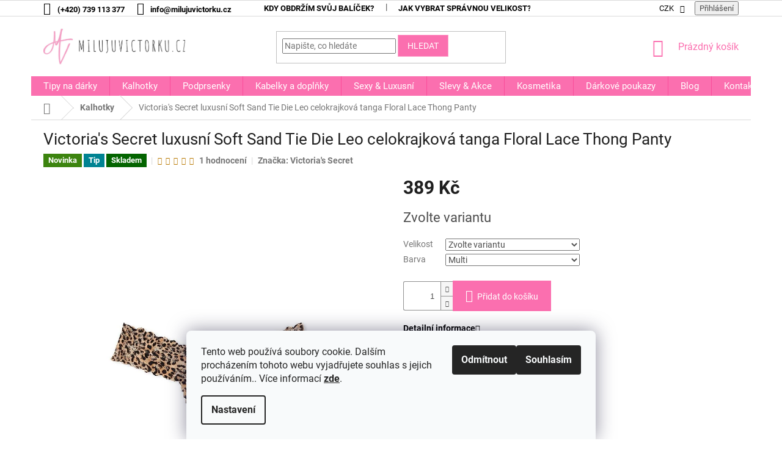

--- FILE ---
content_type: text/html; charset=utf-8
request_url: https://www.milujuvictorku.cz/damske-kalhotky-victoria-s-secret-a-pink/victoria-s-secret-luxusni-soft-sand-tie-die-leo-celokrajkova-tanga-floral-lace-thong-panty/
body_size: 35051
content:
<!doctype html><html lang="cs" dir="ltr" class="header-background-light external-fonts-loaded"><head><meta charset="utf-8" /><meta name="viewport" content="width=device-width,initial-scale=1" /><title>Victoria&#039;s Secret luxusní Soft Sand Tie Die Leo celokrajková tanga Floral Lace Thong Panty - MilujuVictorku.cz</title><link rel="preconnect" href="https://cdn.myshoptet.com" /><link rel="dns-prefetch" href="https://cdn.myshoptet.com" /><link rel="preload" href="https://cdn.myshoptet.com/prj/dist/master/cms/libs/jquery/jquery-1.11.3.min.js" as="script" /><link href="https://cdn.myshoptet.com/prj/dist/master/cms/templates/frontend_templates/shared/css/font-face/roboto.css" rel="stylesheet"><link href="https://cdn.myshoptet.com/prj/dist/master/shop/dist/font-shoptet-11.css.62c94c7785ff2cea73b2.css" rel="stylesheet"><script>
dataLayer = [];
dataLayer.push({'shoptet' : {
    "pageId": 673,
    "pageType": "productDetail",
    "currency": "CZK",
    "currencyInfo": {
        "decimalSeparator": ",",
        "exchangeRate": 1,
        "priceDecimalPlaces": 2,
        "symbol": "K\u010d",
        "symbolLeft": 0,
        "thousandSeparator": " "
    },
    "language": "cs",
    "projectId": 327998,
    "product": {
        "id": 1943,
        "guid": "76733204-30d4-11ed-8cd4-ecf4bbd76e50",
        "hasVariants": true,
        "codes": [
            {
                "code": "1943\/S\/MUL"
            },
            {
                "code": "1943\/M\/MUL"
            },
            {
                "code": "1943\/L"
            }
        ],
        "name": "Victoria's Secret luxusn\u00ed Soft Sand Tie Die Leo celokrajkov\u00e1 tanga Floral Lace Thong Panty",
        "appendix": "",
        "weight": 0,
        "manufacturer": "Victoria's Secret",
        "manufacturerGuid": "1EF5333343B969FCAC94DA0BA3DED3EE",
        "currentCategory": "Kalhotky Victoria's Secret a PINK",
        "currentCategoryGuid": "07f7a4c1-d7b1-11e0-9a5c-feab5ed617ed",
        "defaultCategory": "Kalhotky Victoria's Secret a PINK | Tanga Victoria's Secret a PINK",
        "defaultCategoryGuid": "a4e0f8aa-d7b4-11e0-9a5c-feab5ed617ed",
        "currency": "CZK",
        "priceWithVat": 389
    },
    "stocks": [
        {
            "id": "ext",
            "title": "Sklad",
            "isDeliveryPoint": 0,
            "visibleOnEshop": 1
        }
    ],
    "cartInfo": {
        "id": null,
        "freeShipping": false,
        "freeShippingFrom": 1000,
        "leftToFreeGift": {
            "formattedPrice": "0 K\u010d",
            "priceLeft": 0
        },
        "freeGift": false,
        "leftToFreeShipping": {
            "priceLeft": 1000,
            "dependOnRegion": 0,
            "formattedPrice": "1 000 K\u010d"
        },
        "discountCoupon": [],
        "getNoBillingShippingPrice": {
            "withoutVat": 0,
            "vat": 0,
            "withVat": 0
        },
        "cartItems": [],
        "taxMode": "ORDINARY"
    },
    "cart": [],
    "customer": {
        "priceRatio": 1,
        "priceListId": 1,
        "groupId": null,
        "registered": false,
        "mainAccount": false
    }
}});
dataLayer.push({'cookie_consent' : {
    "marketing": "denied",
    "analytics": "denied"
}});
document.addEventListener('DOMContentLoaded', function() {
    shoptet.consent.onAccept(function(agreements) {
        if (agreements.length == 0) {
            return;
        }
        dataLayer.push({
            'cookie_consent' : {
                'marketing' : (agreements.includes(shoptet.config.cookiesConsentOptPersonalisation)
                    ? 'granted' : 'denied'),
                'analytics': (agreements.includes(shoptet.config.cookiesConsentOptAnalytics)
                    ? 'granted' : 'denied')
            },
            'event': 'cookie_consent'
        });
    });
});
</script>

<!-- Google Tag Manager -->
<script>(function(w,d,s,l,i){w[l]=w[l]||[];w[l].push({'gtm.start':
new Date().getTime(),event:'gtm.js'});var f=d.getElementsByTagName(s)[0],
j=d.createElement(s),dl=l!='dataLayer'?'&l='+l:'';j.async=true;j.src=
'https://www.googletagmanager.com/gtm.js?id='+i+dl;f.parentNode.insertBefore(j,f);
})(window,document,'script','dataLayer','GTM-55FT2M5');</script>
<!-- End Google Tag Manager -->

<meta property="og:type" content="website"><meta property="og:site_name" content="milujuvictorku.cz"><meta property="og:url" content="https://www.milujuvictorku.cz/damske-kalhotky-victoria-s-secret-a-pink/victoria-s-secret-luxusni-soft-sand-tie-die-leo-celokrajkova-tanga-floral-lace-thong-panty/"><meta property="og:title" content="Victoria's Secret luxusní Soft Sand Tie Die Leo celokrajková tanga Floral Lace Thong Panty - MilujuVictorku.cz"><meta name="author" content="MilujuVictorku.cz"><meta name="web_author" content="Shoptet.cz"><meta name="dcterms.rightsHolder" content="www.milujuvictorku.cz"><meta name="robots" content="index,follow"><meta property="og:image" content="https://cdn.myshoptet.com/usr/www.milujuvictorku.cz/user/shop/big/1943_111461015j5w-of-f.jpg?631c3333"><meta property="og:description" content="Victoria's Secret luxusní Soft Sand Tie Die Leo celokrajková tanga Floral Lace Thong Panty. "><meta name="description" content="Victoria's Secret luxusní Soft Sand Tie Die Leo celokrajková tanga Floral Lace Thong Panty. "><meta property="product:price:amount" content="389"><meta property="product:price:currency" content="CZK"><style>:root {--color-primary: #fb6faf;--color-primary-h: 333;--color-primary-s: 95%;--color-primary-l: 71%;--color-primary-hover: #facde2;--color-primary-hover-h: 332;--color-primary-hover-s: 82%;--color-primary-hover-l: 89%;--color-secondary: #fb6faf;--color-secondary-h: 333;--color-secondary-s: 95%;--color-secondary-l: 71%;--color-secondary-hover: #facde2;--color-secondary-hover-h: 332;--color-secondary-hover-s: 82%;--color-secondary-hover-l: 89%;--color-tertiary: #fb6faf;--color-tertiary-h: 333;--color-tertiary-s: 95%;--color-tertiary-l: 71%;--color-tertiary-hover: #fda4cd;--color-tertiary-hover-h: 332;--color-tertiary-hover-s: 96%;--color-tertiary-hover-l: 82%;--color-header-background: #ffffff;--template-font: "Roboto";--template-headings-font: "Roboto";--header-background-url: none;--cookies-notice-background: #F8FAFB;--cookies-notice-color: #252525;--cookies-notice-button-hover: #27263f;--cookies-notice-link-hover: #3b3a5f;--templates-update-management-preview-mode-content: "Náhled aktualizací šablony je aktivní pro váš prohlížeč."}</style>
    
    <link href="https://cdn.myshoptet.com/prj/dist/master/shop/dist/main-11.less.5a24dcbbdabfd189c152.css" rel="stylesheet" />
        
    <script>var shoptet = shoptet || {};</script>
    <script src="https://cdn.myshoptet.com/prj/dist/master/shop/dist/main-3g-header.js.05f199e7fd2450312de2.js"></script>
<!-- User include --><!-- api 427(81) html code header -->
<link rel="stylesheet" href="https://cdn.myshoptet.com/usr/api2.dklab.cz/user/documents/_doplnky/instagram/327998/8/327998_8.css" type="text/css" /><style>
        :root {
            --dklab-instagram-header-color: #000000;  
            --dklab-instagram-header-background: #DDDDDD;  
            --dklab-instagram-font-weight: 700;
            --dklab-instagram-font-size: 180%;
            --dklab-instagram-logoUrl: url(https://cdn.myshoptet.com/usr/api2.dklab.cz/user/documents/_doplnky/instagram/img/logo-duha.png); 
            --dklab-instagram-logo-size-width: 40px;
            --dklab-instagram-logo-size-height: 40px;                        
            --dklab-instagram-hover-content: 0;                        
            --dklab-instagram-padding: 0px;                        
            --dklab-instagram-border-color: #888888;
            
        }
        </style>
<!-- service 425(79) html code header -->
<style>
.hodnoceni:before{content: "Jak o nás mluví zákazníci";}
.hodnoceni.svk:before{content: "Ako o nás hovoria zákazníci";}
.hodnoceni.hun:before{content: "Mit mondanak rólunk a felhasználók";}
.hodnoceni.pl:before{content: "Co mówią o nas klienci";}
.hodnoceni.eng:before{content: "Customer reviews";}
.hodnoceni.de:before{content: "Was unsere Kunden über uns denken";}
.hodnoceni.ro:before{content: "Ce spun clienții despre noi";}
.hodnoceni{margin: 20px auto;}
body:not(.paxio-merkur):not(.venus):not(.jupiter) .hodnoceni .vote-wrap {border: 0 !important;width: 24.5%;flex-basis: 25%;padding: 10px 20px !important;display: inline-block;margin: 0;vertical-align: top;}
.multiple-columns-body #content .hodnoceni .vote-wrap {width: 49%;flex-basis: 50%;}
.hodnoceni .votes-wrap {display: block; border: 1px solid #f7f7f7;margin: 0;width: 100%;max-width: none;padding: 10px 0; background: #fff;}
.hodnoceni .vote-wrap:nth-child(n+5){display: none !important;}
.hodnoceni:before{display: block;font-size: 18px;padding: 10px 20px;background: #fcfcfc;}
.sidebar .hodnoceni .vote-pic, .sidebar .hodnoceni .vote-initials{display: block;}
.sidebar .hodnoceni .vote-wrap, #column-l #column-l-in .hodnoceni .vote-wrap {width: 100% !important; display: block;}
.hodnoceni > a{display: block;text-align: right;padding-top: 6px;}
.hodnoceni > a:after{content: "››";display: inline-block;margin-left: 2px;}
.sidebar .hodnoceni:before, #column-l #column-l-in .hodnoceni:before {background: none !important; padding-left: 0 !important;}
.template-10 .hodnoceni{max-width: 952px !important;}
.page-detail .hodnoceni > a{font-size: 14px;}
.page-detail .hodnoceni{margin-bottom: 30px;}
@media screen and (min-width: 992px) and (max-width: 1199px) {
.hodnoceni .vote-rating{display: block;}
.hodnoceni .vote-time{display: block;margin-top: 3px;}
.hodnoceni .vote-delimeter{display: none;}
}
@media screen and (max-width: 991px) {
body:not(.paxio-merkur):not(.venus):not(.jupiter) .hodnoceni .vote-wrap {width: 49%;flex-basis: 50%;}
.multiple-columns-body #content .hodnoceni .vote-wrap {width: 99%;flex-basis: 100%;}
}
@media screen and (max-width: 767px) {
body:not(.paxio-merkur):not(.venus):not(.jupiter) .hodnoceni .vote-wrap {width: 99%;flex-basis: 100%;}
}
.home #main-product .hodnoceni{margin: 0 0 60px 0;}
.hodnoceni .votes-wrap.admin-response{display: none !important;}
.hodnoceni .vote-pic {width: 100px;}
.hodnoceni .vote-delimeter{display: none;}
.hodnoceni .vote-rating{display: block;}
.hodnoceni .vote-time {display: block;margin-top: 5px;}
@media screen and (min-width: 768px){
.template-12 .hodnoceni{max-width: 747px; margin-left: auto; margin-right: auto;}
}
@media screen and (min-width: 992px){
.template-12 .hodnoceni{max-width: 972px;}
}
@media screen and (min-width: 1200px){
.template-12 .hodnoceni{max-width: 1418px;}
}
.template-14 .hodnoceni .vote-initials{margin: 0 auto;}
.vote-pic img::before {display: none;}
.hodnoceni + .hodnoceni {display: none;}
</style>
<!-- service 427(81) html code header -->
<link rel="stylesheet" href="https://cdn.myshoptet.com/usr/api2.dklab.cz/user/documents/_doplnky/instagram/font/instagramplus.css" type="text/css" />

<!-- service 1228(847) html code header -->
<link 
rel="stylesheet" 
href="https://cdn.myshoptet.com/usr/dmartini.myshoptet.com/user/documents/upload/dmartini/shop_rating/shop_rating.min.css?140"
data-author="Dominik Martini" 
data-author-web="dmartini.cz">
<!-- project html code header -->
<style>
.type-category #content {
      display: flex;
      flex-direction: column;
}
.type-category #content h1 {
      order: -2;
}
.type-category #content .category-perex {
      order: -1;
}
.delivery-time-label {
color: #f551d1;
font-weight: bold;
}

.delivery-time {
color: #f551d1;
font-weight: bold;
}

.basic-description ul {
    list-style: none;
}
.basic-description ul li::before {
    content: "\2022";
    color: #f551d1;
    font-weight: bolder;
    display: inline-block;
    width: 1em;
    margin-left: -1em;
}
  
.navigation-in {
font-size: 15px;
}
form#formContact {
    font-weight: bold;
}
.homepage-box {
    border-top-color: white;
    border-bottom-color: white;
    background-color: white;
}
.homepage-box {
    margin-top: -20px;
    margin-bottom: 0px;
}
.p .name {
    color: #000000;
}
.welcome div {
    max-width: inherit;
}
.welcome h1 {
    max-width: inherit;
}
.homepage-box.welcome-wrapper {
	margin-bottom: 0px;
  padding-bottom: 0px;
}
a, .link-like {
    color: #000000;
    font-weight: bold;
}
.content-inner {
    max-width: fit-content;
}
#content .p-detail {
      display: flex;
      flex-direction: column;
}
#content .p-detail .products-related-header {
      order: 30;
}
#content .p-detail .products-related.products-additional {
      order: 31;
}
#content .p-detail .browse-p {
      order: 32;
}
.top-navigation-bar a, .top-navigation-bar .dropdown button {
     color: #000000;
}   
</style>

<!-- Load Facebook SDK for JavaScript -->
      <div id="fb-root"></div>
      <script>
        window.fbAsyncInit = function() {
          FB.init({
            xfbml            : true,
            version          : 'v9.0'
          });
        };

        (function(d, s, id) {
        var js, fjs = d.getElementsByTagName(s)[0];
        if (d.getElementById(id)) return;
        js = d.createElement(s); js.id = id;
        js.src = 'https://connect.facebook.net/cs_CZ/sdk/xfbml.customerchat.js';
        fjs.parentNode.insertBefore(js, fjs);
      }(document, 'script', 'facebook-jssdk'));</script>

      <!-- Your Chat Plugin code -->
      <div class="fb-customerchat"
       attribution=setup_tool
        page_id="102587284703109"
  theme_color="#f551d1"
  logged_in_greeting="Dobrý den! Jak Vám můžeme pomoci?"
  logged_out_greeting="Dobrý den! Jak Vám můžeme pomoci?">
      </div>
      
      <script>

    (function(h,o,t,j,a,r){

        h.hj=h.hj||function(){(h.hj.q=h.hj.q||[]).push(arguments)};

        h._hjSettings={hjid:2339395,hjsv:6};

        a=o.getElementsByTagName('head')[0];

        r=o.createElement('script');r.async=1;

        r.src=t+h._hjSettings.hjid+j+h._hjSettings.hjsv;

        a.appendChild(r);

    })(window,document,'https://static.hotjar.com/c/hotjar-','.js?sv=');

</script>
<!-- /User include --><link rel="shortcut icon" href="/favicon.ico" type="image/x-icon" /><link rel="canonical" href="https://www.milujuvictorku.cz/damska-tanga-victoria-s-secret-a-pink/victoria-s-secret-luxusni-soft-sand-tie-die-leo-celokrajkova-tanga-floral-lace-thong-panty/" />    <script>
        var _hwq = _hwq || [];
        _hwq.push(['setKey', '22DCF7E436771B20000C1C31D751FEFA']);
        _hwq.push(['setTopPos', '0']);
        _hwq.push(['showWidget', '22']);
        (function() {
            var ho = document.createElement('script');
            ho.src = 'https://cz.im9.cz/direct/i/gjs.php?n=wdgt&sak=22DCF7E436771B20000C1C31D751FEFA';
            var s = document.getElementsByTagName('script')[0]; s.parentNode.insertBefore(ho, s);
        })();
    </script>
<script>!function(){var t={9196:function(){!function(){var t=/\[object (Boolean|Number|String|Function|Array|Date|RegExp)\]/;function r(r){return null==r?String(r):(r=t.exec(Object.prototype.toString.call(Object(r))))?r[1].toLowerCase():"object"}function n(t,r){return Object.prototype.hasOwnProperty.call(Object(t),r)}function e(t){if(!t||"object"!=r(t)||t.nodeType||t==t.window)return!1;try{if(t.constructor&&!n(t,"constructor")&&!n(t.constructor.prototype,"isPrototypeOf"))return!1}catch(t){return!1}for(var e in t);return void 0===e||n(t,e)}function o(t,r,n){this.b=t,this.f=r||function(){},this.d=!1,this.a={},this.c=[],this.e=function(t){return{set:function(r,n){u(c(r,n),t.a)},get:function(r){return t.get(r)}}}(this),i(this,t,!n);var e=t.push,o=this;t.push=function(){var r=[].slice.call(arguments,0),n=e.apply(t,r);return i(o,r),n}}function i(t,n,o){for(t.c.push.apply(t.c,n);!1===t.d&&0<t.c.length;){if("array"==r(n=t.c.shift()))t:{var i=n,a=t.a;if("string"==r(i[0])){for(var f=i[0].split("."),s=f.pop(),p=(i=i.slice(1),0);p<f.length;p++){if(void 0===a[f[p]])break t;a=a[f[p]]}try{a[s].apply(a,i)}catch(t){}}}else if("function"==typeof n)try{n.call(t.e)}catch(t){}else{if(!e(n))continue;for(var l in n)u(c(l,n[l]),t.a)}o||(t.d=!0,t.f(t.a,n),t.d=!1)}}function c(t,r){for(var n={},e=n,o=t.split("."),i=0;i<o.length-1;i++)e=e[o[i]]={};return e[o[o.length-1]]=r,n}function u(t,o){for(var i in t)if(n(t,i)){var c=t[i];"array"==r(c)?("array"==r(o[i])||(o[i]=[]),u(c,o[i])):e(c)?(e(o[i])||(o[i]={}),u(c,o[i])):o[i]=c}}window.DataLayerHelper=o,o.prototype.get=function(t){var r=this.a;t=t.split(".");for(var n=0;n<t.length;n++){if(void 0===r[t[n]])return;r=r[t[n]]}return r},o.prototype.flatten=function(){this.b.splice(0,this.b.length),this.b[0]={},u(this.a,this.b[0])}}()}},r={};function n(e){var o=r[e];if(void 0!==o)return o.exports;var i=r[e]={exports:{}};return t[e](i,i.exports,n),i.exports}n.n=function(t){var r=t&&t.__esModule?function(){return t.default}:function(){return t};return n.d(r,{a:r}),r},n.d=function(t,r){for(var e in r)n.o(r,e)&&!n.o(t,e)&&Object.defineProperty(t,e,{enumerable:!0,get:r[e]})},n.o=function(t,r){return Object.prototype.hasOwnProperty.call(t,r)},function(){"use strict";n(9196)}()}();</script>    <!-- Global site tag (gtag.js) - Google Analytics -->
    <script async src="https://www.googletagmanager.com/gtag/js?id=UA-55958743-2"></script>
    <script>
        
        window.dataLayer = window.dataLayer || [];
        function gtag(){dataLayer.push(arguments);}
        

                    console.debug('default consent data');

            gtag('consent', 'default', {"ad_storage":"denied","analytics_storage":"denied","ad_user_data":"denied","ad_personalization":"denied","wait_for_update":500});
            dataLayer.push({
                'event': 'default_consent'
            });
        
        gtag('js', new Date());

                gtag('config', 'UA-55958743-2', { 'groups': "UA" });
        
        
                gtag('config', 'AW-680461080');
        
        
        
        
        
        
                gtag('set', 'currency', 'CZK');

        gtag('event', 'view_item', {
            "send_to": "UA",
            "items": [
                {
                    "id": "1943\/S\/MUL",
                    "name": "Victoria's Secret luxusn\u00ed Soft Sand Tie Die Leo celokrajkov\u00e1 tanga Floral Lace Thong Panty",
                    "category": "Kalhotky Victoria's Secret a PINK \/ Tanga Victoria's Secret a PINK",
                                        "brand": "Victoria's Secret",
                                                            "variant": "Velikost: S, Barva: Multi",
                                        "price": 389
                }
            ]
        });
        
        
        
        
        
        
        
        
        
        
        
        
        document.addEventListener('DOMContentLoaded', function() {
            if (typeof shoptet.tracking !== 'undefined') {
                for (var id in shoptet.tracking.bannersList) {
                    gtag('event', 'view_promotion', {
                        "send_to": "UA",
                        "promotions": [
                            {
                                "id": shoptet.tracking.bannersList[id].id,
                                "name": shoptet.tracking.bannersList[id].name,
                                "position": shoptet.tracking.bannersList[id].position
                            }
                        ]
                    });
                }
            }

            shoptet.consent.onAccept(function(agreements) {
                if (agreements.length !== 0) {
                    console.debug('gtag consent accept');
                    var gtagConsentPayload =  {
                        'ad_storage': agreements.includes(shoptet.config.cookiesConsentOptPersonalisation)
                            ? 'granted' : 'denied',
                        'analytics_storage': agreements.includes(shoptet.config.cookiesConsentOptAnalytics)
                            ? 'granted' : 'denied',
                                                                                                'ad_user_data': agreements.includes(shoptet.config.cookiesConsentOptPersonalisation)
                            ? 'granted' : 'denied',
                        'ad_personalization': agreements.includes(shoptet.config.cookiesConsentOptPersonalisation)
                            ? 'granted' : 'denied',
                        };
                    console.debug('update consent data', gtagConsentPayload);
                    gtag('consent', 'update', gtagConsentPayload);
                    dataLayer.push(
                        { 'event': 'update_consent' }
                    );
                }
            });
        });
    </script>
<script>
    (function(t, r, a, c, k, i, n, g) { t['ROIDataObject'] = k;
    t[k]=t[k]||function(){ (t[k].q=t[k].q||[]).push(arguments) },t[k].c=i;n=r.createElement(a),
    g=r.getElementsByTagName(a)[0];n.async=1;n.src=c;g.parentNode.insertBefore(n,g)
    })(window, document, 'script', '//www.heureka.cz/ocm/sdk.js?source=shoptet&version=2&page=product_detail', 'heureka', 'cz');

    heureka('set_user_consent', 0);
</script>
</head><body class="desktop id-673 in-damske-kalhotky-victoria-s-secret-a-pink template-11 type-product type-detail one-column-body columns-4 ums_forms_redesign--off ums_a11y_category_page--on ums_discussion_rating_forms--off ums_flags_display_unification--on ums_a11y_login--on mobile-header-version-0"><noscript>
    <style>
        #header {
            padding-top: 0;
            position: relative !important;
            top: 0;
        }
        .header-navigation {
            position: relative !important;
        }
        .overall-wrapper {
            margin: 0 !important;
        }
        body:not(.ready) {
            visibility: visible !important;
        }
    </style>
    <div class="no-javascript">
        <div class="no-javascript__title">Musíte změnit nastavení vašeho prohlížeče</div>
        <div class="no-javascript__text">Podívejte se na: <a href="https://www.google.com/support/bin/answer.py?answer=23852">Jak povolit JavaScript ve vašem prohlížeči</a>.</div>
        <div class="no-javascript__text">Pokud používáte software na blokování reklam, může být nutné povolit JavaScript z této stránky.</div>
        <div class="no-javascript__text">Děkujeme.</div>
    </div>
</noscript>

        <div id="fb-root"></div>
        <script>
            window.fbAsyncInit = function() {
                FB.init({
//                    appId            : 'your-app-id',
                    autoLogAppEvents : true,
                    xfbml            : true,
                    version          : 'v19.0'
                });
            };
        </script>
        <script async defer crossorigin="anonymous" src="https://connect.facebook.net/cs_CZ/sdk.js"></script>
<!-- Google Tag Manager (noscript) -->
<noscript><iframe src="https://www.googletagmanager.com/ns.html?id=GTM-55FT2M5"
height="0" width="0" style="display:none;visibility:hidden"></iframe></noscript>
<!-- End Google Tag Manager (noscript) -->

    <div class="siteCookies siteCookies--bottom siteCookies--light js-siteCookies" role="dialog" data-testid="cookiesPopup" data-nosnippet>
        <div class="siteCookies__form">
            <div class="siteCookies__content">
                <div class="siteCookies__text">
                    Tento web používá soubory cookie. Dalším procházením tohoto webu vyjadřujete souhlas s jejich používáním.. Více informací <a href="http://www.milujuvictorku.cz/podminky-ochrany-osobnich-udaju/" target="\">zde</a>.
                </div>
                <p class="siteCookies__links">
                    <button class="siteCookies__link js-cookies-settings" aria-label="Nastavení cookies" data-testid="cookiesSettings">Nastavení</button>
                </p>
            </div>
            <div class="siteCookies__buttonWrap">
                                    <button class="siteCookies__button js-cookiesConsentSubmit" value="reject" aria-label="Odmítnout cookies" data-testid="buttonCookiesReject">Odmítnout</button>
                                <button class="siteCookies__button js-cookiesConsentSubmit" value="all" aria-label="Přijmout cookies" data-testid="buttonCookiesAccept">Souhlasím</button>
            </div>
        </div>
        <script>
            document.addEventListener("DOMContentLoaded", () => {
                const siteCookies = document.querySelector('.js-siteCookies');
                document.addEventListener("scroll", shoptet.common.throttle(() => {
                    const st = document.documentElement.scrollTop;
                    if (st > 1) {
                        siteCookies.classList.add('siteCookies--scrolled');
                    } else {
                        siteCookies.classList.remove('siteCookies--scrolled');
                    }
                }, 100));
            });
        </script>
    </div>
<a href="#content" class="skip-link sr-only">Přejít na obsah</a><div class="overall-wrapper"><div class="user-action"><div class="container">
    <div class="user-action-in">
                    <div id="login" class="user-action-login popup-widget login-widget" role="dialog" aria-labelledby="loginHeading">
        <div class="popup-widget-inner">
                            <h2 id="loginHeading">Přihlášení k vašemu účtu</h2><div id="customerLogin"><form action="/action/Customer/Login/" method="post" id="formLoginIncluded" class="csrf-enabled formLogin" data-testid="formLogin"><input type="hidden" name="referer" value="" /><div class="form-group"><div class="input-wrapper email js-validated-element-wrapper no-label"><input type="email" name="email" class="form-control" autofocus placeholder="E-mailová adresa (např. jan@novak.cz)" data-testid="inputEmail" autocomplete="email" required /></div></div><div class="form-group"><div class="input-wrapper password js-validated-element-wrapper no-label"><input type="password" name="password" class="form-control" placeholder="Heslo" data-testid="inputPassword" autocomplete="current-password" required /><span class="no-display">Nemůžete vyplnit toto pole</span><input type="text" name="surname" value="" class="no-display" /></div></div><div class="form-group"><div class="login-wrapper"><button type="submit" class="btn btn-secondary btn-text btn-login" data-testid="buttonSubmit">Přihlásit se</button><div class="password-helper"><a href="/registrace/" data-testid="signup" rel="nofollow">Nová registrace</a><a href="/klient/zapomenute-heslo/" rel="nofollow">Zapomenuté heslo</a></div></div></div></form>
</div>                    </div>
    </div>

                            <div id="cart-widget" class="user-action-cart popup-widget cart-widget loader-wrapper" data-testid="popupCartWidget" role="dialog" aria-hidden="true">
    <div class="popup-widget-inner cart-widget-inner place-cart-here">
        <div class="loader-overlay">
            <div class="loader"></div>
        </div>
    </div>

    <div class="cart-widget-button">
        <a href="/kosik/" class="btn btn-conversion" id="continue-order-button" rel="nofollow" data-testid="buttonNextStep">Pokračovat do košíku</a>
    </div>
</div>
            </div>
</div>
</div><div class="top-navigation-bar" data-testid="topNavigationBar">

    <div class="container">

        <div class="top-navigation-contacts">
            <strong>Zákaznická podpora:</strong><a href="tel:+420739113377" class="project-phone" aria-label="Zavolat na +420739113377" data-testid="contactboxPhone"><span>(+420) 739 113 377</span></a><a href="mailto:info@milujuvictorku.cz" class="project-email" data-testid="contactboxEmail"><span>info@milujuvictorku.cz</span></a>        </div>

                            <div class="top-navigation-menu">
                <div class="top-navigation-menu-trigger"></div>
                <ul class="top-navigation-bar-menu">
                                            <li class="top-navigation-menu-item-767">
                            <a href="/kdy-obdrzim-svuj-balicek/">Kdy obdržím svůj balíček?</a>
                        </li>
                                            <li class="top-navigation-menu-item-815">
                            <a href="/jak-vybrat-spravnou-velikost/">Jak vybrat správnou velikost?</a>
                        </li>
                                            <li class="top-navigation-menu-item-773">
                            <a href="/jak-se-spravne-starat-o-sve-spodni-pradlo/">Jak se správně starat o své spodní prádlo?</a>
                        </li>
                                            <li class="top-navigation-menu-item-746">
                            <a href="/reklamace/">Reklamace a vrácení zboží</a>
                        </li>
                                            <li class="top-navigation-menu-item-39">
                            <a href="/obchodni-podminky/">Obchodní podmínky</a>
                        </li>
                                            <li class="top-navigation-menu-item-691">
                            <a href="/podminky-ochrany-osobnich-udaju/">Podmínky ochrany osobních údajů</a>
                        </li>
                                            <li class="top-navigation-menu-item--51">
                            <a href="/hodnoceni-obchodu/">Hodnocení obchodu</a>
                        </li>
                                    </ul>
                <ul class="top-navigation-bar-menu-helper"></ul>
            </div>
        
        <div class="top-navigation-tools">
            <div class="responsive-tools">
                <a href="#" class="toggle-window" data-target="search" aria-label="Hledat" data-testid="linkSearchIcon"></a>
                                                            <a href="#" class="toggle-window" data-target="login"></a>
                                                    <a href="#" class="toggle-window" data-target="navigation" aria-label="Menu" data-testid="hamburgerMenu"></a>
            </div>
                <div class="dropdown">
        <span>Ceny v:</span>
        <button id="topNavigationDropdown" type="button" data-toggle="dropdown" aria-haspopup="true" aria-expanded="false">
            CZK
            <span class="caret"></span>
        </button>
        <ul class="dropdown-menu" aria-labelledby="topNavigationDropdown"><li><a href="/action/Currency/changeCurrency/?currencyCode=CZK" rel="nofollow">CZK</a></li><li><a href="/action/Currency/changeCurrency/?currencyCode=EUR" rel="nofollow">EUR</a></li></ul>
    </div>
            <button class="top-nav-button top-nav-button-login toggle-window" type="button" data-target="login" aria-haspopup="dialog" aria-controls="login" aria-expanded="false" data-testid="signin"><span>Přihlášení</span></button>        </div>

    </div>

</div>
<header id="header"><div class="container navigation-wrapper">
    <div class="header-top">
        <div class="site-name-wrapper">
            <div class="site-name"><a href="/" data-testid="linkWebsiteLogo"><img src="https://cdn.myshoptet.com/usr/www.milujuvictorku.cz/user/logos/hp-1-1.jpg" alt="MilujuVictorku.cz" fetchpriority="low" /></a></div>        </div>
        <div class="search" itemscope itemtype="https://schema.org/WebSite">
            <meta itemprop="headline" content="Kalhotky Victoria&#039;s Secret a PINK"/><meta itemprop="url" content="https://www.milujuvictorku.cz"/><meta itemprop="text" content="Victoria&amp;#039;s Secret luxusní Soft Sand Tie Die Leo celokrajková tanga Floral Lace Thong Panty. "/>            <form action="/action/ProductSearch/prepareString/" method="post"
    id="formSearchForm" class="search-form compact-form js-search-main"
    itemprop="potentialAction" itemscope itemtype="https://schema.org/SearchAction" data-testid="searchForm">
    <fieldset>
        <meta itemprop="target"
            content="https://www.milujuvictorku.cz/vyhledavani/?string={string}"/>
        <input type="hidden" name="language" value="cs"/>
        
            
<input
    type="search"
    name="string"
        class="query-input form-control search-input js-search-input"
    placeholder="Napište, co hledáte"
    autocomplete="off"
    required
    itemprop="query-input"
    aria-label="Vyhledávání"
    data-testid="searchInput"
>
            <button type="submit" class="btn btn-default" data-testid="searchBtn">Hledat</button>
        
    </fieldset>
</form>
        </div>
        <div class="navigation-buttons">
                
    <a href="/kosik/" class="btn btn-icon toggle-window cart-count" data-target="cart" data-hover="true" data-redirect="true" data-testid="headerCart" rel="nofollow" aria-haspopup="dialog" aria-expanded="false" aria-controls="cart-widget">
        
                <span class="sr-only">Nákupní košík</span>
        
            <span class="cart-price visible-lg-inline-block" data-testid="headerCartPrice">
                                    Prázdný košík                            </span>
        
    
            </a>
        </div>
    </div>
    <nav id="navigation" aria-label="Hlavní menu" data-collapsible="true"><div class="navigation-in menu"><ul class="menu-level-1" role="menubar" data-testid="headerMenuItems"><li class="menu-item-827" role="none"><a href="/tipy-na-darky-victoria-s-secret-a-pink/" data-testid="headerMenuItem" role="menuitem" aria-expanded="false"><b>Tipy na dárky</b></a></li>
<li class="menu-item-673 ext" role="none"><a href="/damske-kalhotky-victoria-s-secret-a-pink/" class="active" data-testid="headerMenuItem" role="menuitem" aria-haspopup="true" aria-expanded="false"><b>Kalhotky</b><span class="submenu-arrow"></span></a><ul class="menu-level-2" aria-label="Kalhotky" tabindex="-1" role="menu"><li class="menu-item-675" role="none"><a href="/damske-klasicke-kalhotky-victoria-s-secret-a-pink/" class="menu-image" data-testid="headerMenuItem" tabindex="-1" aria-hidden="true"><img src="data:image/svg+xml,%3Csvg%20width%3D%22140%22%20height%3D%22100%22%20xmlns%3D%22http%3A%2F%2Fwww.w3.org%2F2000%2Fsvg%22%3E%3C%2Fsvg%3E" alt="" aria-hidden="true" width="140" height="100"  data-src="https://cdn.myshoptet.com/usr/www.milujuvictorku.cz/user/categories/thumb/399385q10_of_f.jpg" fetchpriority="low" /></a><div><a href="/damske-klasicke-kalhotky-victoria-s-secret-a-pink/" data-testid="headerMenuItem" role="menuitem"><span>Klasické</span></a>
                        </div></li><li class="menu-item-676" role="none"><a href="/damska-tanga-victoria-s-secret-a-pink/" class="menu-image" data-testid="headerMenuItem" tabindex="-1" aria-hidden="true"><img src="data:image/svg+xml,%3Csvg%20width%3D%22140%22%20height%3D%22100%22%20xmlns%3D%22http%3A%2F%2Fwww.w3.org%2F2000%2Fsvg%22%3E%3C%2Fsvg%3E" alt="" aria-hidden="true" width="140" height="100"  data-src="https://cdn.myshoptet.com/usr/www.milujuvictorku.cz/user/categories/thumb/399434dag_of_f.jpg" fetchpriority="low" /></a><div><a href="/damska-tanga-victoria-s-secret-a-pink/" data-testid="headerMenuItem" role="menuitem"><span>Tanga</span></a>
                        </div></li><li class="menu-item-677" role="none"><a href="/damske-brazilky-victoria-s-secret-a-pink/" class="menu-image" data-testid="headerMenuItem" tabindex="-1" aria-hidden="true"><img src="data:image/svg+xml,%3Csvg%20width%3D%22140%22%20height%3D%22100%22%20xmlns%3D%22http%3A%2F%2Fwww.w3.org%2F2000%2Fsvg%22%3E%3C%2Fsvg%3E" alt="" aria-hidden="true" width="140" height="100"  data-src="https://cdn.myshoptet.com/usr/www.milujuvictorku.cz/user/categories/thumb/v514857_of_f.jpg" fetchpriority="low" /></a><div><a href="/damske-brazilky-victoria-s-secret-a-pink/" data-testid="headerMenuItem" role="menuitem"><span>Brazilské</span></a>
                        </div></li><li class="menu-item-704" role="none"><a href="/damske-krajkove-kalhotky-victoria-s-secret-a-pink/" class="menu-image" data-testid="headerMenuItem" tabindex="-1" aria-hidden="true"><img src="data:image/svg+xml,%3Csvg%20width%3D%22140%22%20height%3D%22100%22%20xmlns%3D%22http%3A%2F%2Fwww.w3.org%2F2000%2Fsvg%22%3E%3C%2Fsvg%3E" alt="" aria-hidden="true" width="140" height="100"  data-src="https://cdn.myshoptet.com/usr/www.milujuvictorku.cz/user/categories/thumb/221.jpg" fetchpriority="low" /></a><div><a href="/damske-krajkove-kalhotky-victoria-s-secret-a-pink/" data-testid="headerMenuItem" role="menuitem"><span>Krajkové</span></a>
                        </div></li><li class="menu-item-707" role="none"><a href="/damske-bezesve-kalhotky-victoria-s-secret-a-pink/" class="menu-image" data-testid="headerMenuItem" tabindex="-1" aria-hidden="true"><img src="data:image/svg+xml,%3Csvg%20width%3D%22140%22%20height%3D%22100%22%20xmlns%3D%22http%3A%2F%2Fwww.w3.org%2F2000%2Fsvg%22%3E%3C%2Fsvg%3E" alt="" aria-hidden="true" width="140" height="100"  data-src="https://cdn.myshoptet.com/usr/www.milujuvictorku.cz/user/categories/thumb/v527893_of_f.jpg" fetchpriority="low" /></a><div><a href="/damske-bezesve-kalhotky-victoria-s-secret-a-pink/" data-testid="headerMenuItem" role="menuitem"><span>Bezešvé</span></a>
                        </div></li><li class="menu-item-740" role="none"><a href="/damske-bikini-kalhotky-a-bokove-kalhotky-victoria-s-secret-a-pink/" class="menu-image" data-testid="headerMenuItem" tabindex="-1" aria-hidden="true"><img src="data:image/svg+xml,%3Csvg%20width%3D%22140%22%20height%3D%22100%22%20xmlns%3D%22http%3A%2F%2Fwww.w3.org%2F2000%2Fsvg%22%3E%3C%2Fsvg%3E" alt="" aria-hidden="true" width="140" height="100"  data-src="https://cdn.myshoptet.com/usr/www.milujuvictorku.cz/user/categories/thumb/211.jpg" fetchpriority="low" /></a><div><a href="/damske-bikini-kalhotky-a-bokove-kalhotky-victoria-s-secret-a-pink/" data-testid="headerMenuItem" role="menuitem"><span>Bikiny a bokové</span></a>
                        </div></li><li class="menu-item-821" role="none"><a href="/darkove-sety-kalhotek/" class="menu-image" data-testid="headerMenuItem" tabindex="-1" aria-hidden="true"><img src="data:image/svg+xml,%3Csvg%20width%3D%22140%22%20height%3D%22100%22%20xmlns%3D%22http%3A%2F%2Fwww.w3.org%2F2000%2Fsvg%22%3E%3C%2Fsvg%3E" alt="" aria-hidden="true" width="140" height="100"  data-src="https://cdn.myshoptet.com/usr/www.milujuvictorku.cz/user/categories/thumb/1118153453z6_of_f.jpg" fetchpriority="low" /></a><div><a href="/darkove-sety-kalhotek/" data-testid="headerMenuItem" role="menuitem"><span>Dárkové sety kalhotek</span></a>
                        </div></li></ul></li>
<li class="menu-item-674 ext" role="none"><a href="/damske-podprsenky-victoria-s-secret-a-pink/" data-testid="headerMenuItem" role="menuitem" aria-haspopup="true" aria-expanded="false"><b>Podprsenky</b><span class="submenu-arrow"></span></a><ul class="menu-level-2" aria-label="Podprsenky" tabindex="-1" role="menu"><li class="menu-item-710" role="none"><a href="/damske-podprsenky-bez-kostic-victoria-s-secret-a-pink/" class="menu-image" data-testid="headerMenuItem" tabindex="-1" aria-hidden="true"><img src="data:image/svg+xml,%3Csvg%20width%3D%22140%22%20height%3D%22100%22%20xmlns%3D%22http%3A%2F%2Fwww.w3.org%2F2000%2Fsvg%22%3E%3C%2Fsvg%3E" alt="" aria-hidden="true" width="140" height="100"  data-src="https://cdn.myshoptet.com/usr/www.milujuvictorku.cz/user/categories/thumb/v521493_of_f.jpg" fetchpriority="low" /></a><div><a href="/damske-podprsenky-bez-kostic-victoria-s-secret-a-pink/" data-testid="headerMenuItem" role="menuitem"><span>Bez kostic</span></a>
                        </div></li><li class="menu-item-713" role="none"><a href="/damske-podprsenky-bralette-victoria-s-secret-a-pink/" class="menu-image" data-testid="headerMenuItem" tabindex="-1" aria-hidden="true"><img src="data:image/svg+xml,%3Csvg%20width%3D%22140%22%20height%3D%22100%22%20xmlns%3D%22http%3A%2F%2Fwww.w3.org%2F2000%2Fsvg%22%3E%3C%2Fsvg%3E" alt="" aria-hidden="true" width="140" height="100"  data-src="https://cdn.myshoptet.com/usr/www.milujuvictorku.cz/user/categories/thumb/v529869_of_f.jpg" fetchpriority="low" /></a><div><a href="/damske-podprsenky-bralette-victoria-s-secret-a-pink/" data-testid="headerMenuItem" role="menuitem"><span>Bralette</span></a>
                        </div></li><li class="menu-item-719" role="none"><a href="/damske-sportovni-podprsenky-victoria-s-secret-a-pink/" class="menu-image" data-testid="headerMenuItem" tabindex="-1" aria-hidden="true"><img src="data:image/svg+xml,%3Csvg%20width%3D%22140%22%20height%3D%22100%22%20xmlns%3D%22http%3A%2F%2Fwww.w3.org%2F2000%2Fsvg%22%3E%3C%2Fsvg%3E" alt="" aria-hidden="true" width="140" height="100"  data-src="https://cdn.myshoptet.com/usr/www.milujuvictorku.cz/user/categories/thumb/v504815_of_f.jpg" fetchpriority="low" /></a><div><a href="/damske-sportovni-podprsenky-victoria-s-secret-a-pink/" data-testid="headerMenuItem" role="menuitem"><span>Sportovní</span></a>
                        </div></li></ul></li>
<li class="menu-item-683 ext" role="none"><a href="/damske-kabelky-a-doplnky-victoria-s-secret-a-pink/" data-testid="headerMenuItem" role="menuitem" aria-haspopup="true" aria-expanded="false"><b>Kabelky a doplňky</b><span class="submenu-arrow"></span></a><ul class="menu-level-2" aria-label="Kabelky a doplňky" tabindex="-1" role="menu"><li class="menu-item-685" role="none"><a href="/tasky-a-kabelky/" class="menu-image" data-testid="headerMenuItem" tabindex="-1" aria-hidden="true"><img src="data:image/svg+xml,%3Csvg%20width%3D%22140%22%20height%3D%22100%22%20xmlns%3D%22http%3A%2F%2Fwww.w3.org%2F2000%2Fsvg%22%3E%3C%2Fsvg%3E" alt="" aria-hidden="true" width="140" height="100"  data-src="https://cdn.myshoptet.com/usr/www.milujuvictorku.cz/user/categories/thumb/h19_bty_014_e9615056.jpg" fetchpriority="low" /></a><div><a href="/tasky-a-kabelky/" data-testid="headerMenuItem" role="menuitem"><span>Tašky a kabelky</span></a>
                        </div></li><li class="menu-item-686" role="none"><a href="/kosmeticke-tasky/" class="menu-image" data-testid="headerMenuItem" tabindex="-1" aria-hidden="true"><img src="data:image/svg+xml,%3Csvg%20width%3D%22140%22%20height%3D%22100%22%20xmlns%3D%22http%3A%2F%2Fwww.w3.org%2F2000%2Fsvg%22%3E%3C%2Fsvg%3E" alt="" aria-hidden="true" width="140" height="100"  data-src="https://cdn.myshoptet.com/usr/www.milujuvictorku.cz/user/categories/thumb/f19_bty_088_e9157187.jpg" fetchpriority="low" /></a><div><a href="/kosmeticke-tasky/" data-testid="headerMenuItem" role="menuitem"><span>Kosmetické tašky</span></a>
                        </div></li><li class="menu-item-695" role="none"><a href="/ostatni/" class="menu-image" data-testid="headerMenuItem" tabindex="-1" aria-hidden="true"><img src="data:image/svg+xml,%3Csvg%20width%3D%22140%22%20height%3D%22100%22%20xmlns%3D%22http%3A%2F%2Fwww.w3.org%2F2000%2Fsvg%22%3E%3C%2Fsvg%3E" alt="" aria-hidden="true" width="140" height="100"  data-src="https://cdn.myshoptet.com/usr/www.milujuvictorku.cz/user/categories/thumb/p3.jpg" fetchpriority="low" /></a><div><a href="/ostatni/" data-testid="headerMenuItem" role="menuitem"><span>Ostatní</span></a>
                        </div></li></ul></li>
<li class="menu-item-785" role="none"><a href="/sexy-luxusni-spodni-pradlo-victoria-s-secret-a-pink/" data-testid="headerMenuItem" role="menuitem" aria-expanded="false"><b>Sexy &amp; Luxusní</b></a></li>
<li class="menu-item-803" role="none"><a href="/slevy-vyprodej-spodniho-pradla-victoria-s-secret-a-pink/" data-testid="headerMenuItem" role="menuitem" aria-expanded="false"><b>Slevy &amp; Akce </b></a></li>
<li class="menu-item-761" role="none"><a href="/kosmetika/" data-testid="headerMenuItem" role="menuitem" aria-expanded="false"><b>Kosmetika</b></a></li>
<li class="menu-item-809" role="none"><a href="/darkove-poukazy/" data-testid="headerMenuItem" role="menuitem" aria-expanded="false"><b>Dárkové poukazy</b></a></li>
<li class="menu-item-682 ext" role="none"><a href="/blog/" data-testid="headerMenuItem" role="menuitem" aria-haspopup="true" aria-expanded="false"><b>Blog</b><span class="submenu-arrow"></span></a><ul class="menu-level-2" aria-label="Blog" tabindex="-1" role="menu"><li class="" role="none"><a href="/blog/5-pravidel--jak-vybrat-ty-spravne-kalhotky/" class="menu-image" data-testid="headerMenuItem" tabindex="-1" aria-hidden="true"><img src="data:image/svg+xml,%3Csvg%20width%3D%22140%22%20height%3D%22100%22%20xmlns%3D%22http%3A%2F%2Fwww.w3.org%2F2000%2Fsvg%22%3E%3C%2Fsvg%3E" alt="" aria-hidden="true" width="140" height="100"  data-src="https://cdn.myshoptet.com/usr/www.milujuvictorku.cz/user/articles/images/2.jpg" fetchpriority="low" /></a><div><a href="/blog/5-pravidel--jak-vybrat-ty-spravne-kalhotky/" data-testid="headerMenuItem" role="menuitem"><span>5 pravidel, jak vybrat ty správné kalhotky</span></a>
                        </div></li><li class="" role="none"><a href="/blog/jak-si-doma-udelat-krasneho-valentyna/" class="menu-image" data-testid="headerMenuItem" tabindex="-1" aria-hidden="true"><img src="data:image/svg+xml,%3Csvg%20width%3D%22140%22%20height%3D%22100%22%20xmlns%3D%22http%3A%2F%2Fwww.w3.org%2F2000%2Fsvg%22%3E%3C%2Fsvg%3E" alt="" aria-hidden="true" width="140" height="100"  data-src="https://cdn.myshoptet.com/usr/www.milujuvictorku.cz/user/articles/images/valentines-day-marketing-2210x147aa.jpg" fetchpriority="low" /></a><div><a href="/blog/jak-si-doma-udelat-krasneho-valentyna/" data-testid="headerMenuItem" role="menuitem"><span>Jak si doma udělat krásného Valentýna?</span></a>
                        </div></li><li class="" role="none"><a href="/blog/co-koupit-zene-k-vanocum--spodni-pradlo-victoria-s-secret-je-darkem-i-pro-vas/" class="menu-image" data-testid="headerMenuItem" tabindex="-1" aria-hidden="true"><img src="data:image/svg+xml,%3Csvg%20width%3D%22140%22%20height%3D%22100%22%20xmlns%3D%22http%3A%2F%2Fwww.w3.org%2F2000%2Fsvg%22%3E%3C%2Fsvg%3E" alt="" aria-hidden="true" width="140" height="100"  data-src="https://cdn.myshoptet.com/usr/www.milujuvictorku.cz/user/articles/images/trikudvema.jpg" fetchpriority="low" /></a><div><a href="/blog/co-koupit-zene-k-vanocum--spodni-pradlo-victoria-s-secret-je-darkem-i-pro-vas/" data-testid="headerMenuItem" role="menuitem"><span>Co pořídit ženě k Vánocům? Spodní prádlo Victoria&#039;s Secret je dárkem i pro vás!</span></a>
                        </div></li><li class="" role="none"><a href="/blog/spodni-pradlo-victoria-s-secret-a-pink-udela-bohyni-z-kazde-zeny/" class="menu-image" data-testid="headerMenuItem" tabindex="-1" aria-hidden="true"><img src="data:image/svg+xml,%3Csvg%20width%3D%22140%22%20height%3D%22100%22%20xmlns%3D%22http%3A%2F%2Fwww.w3.org%2F2000%2Fsvg%22%3E%3C%2Fsvg%3E" alt="" aria-hidden="true" width="140" height="100"  data-src="https://cdn.myshoptet.com/usr/www.milujuvictorku.cz/user/articles/images/fotka_k_blogu.jpg" fetchpriority="low" /></a><div><a href="/blog/spodni-pradlo-victoria-s-secret-a-pink-udela-bohyni-z-kazde-zeny/" data-testid="headerMenuItem" role="menuitem"><span>Spodní prádlo Victoria&#039;s Secret a PINK udělá bohyni z každé ženy</span></a>
                        </div></li><li class="" role="none"><a href="/blog/5-duvodu-proc-si-poridit-spodni-pradlo-victoria-s-secret/" class="menu-image" data-testid="headerMenuItem" tabindex="-1" aria-hidden="true"><img src="data:image/svg+xml,%3Csvg%20width%3D%22140%22%20height%3D%22100%22%20xmlns%3D%22http%3A%2F%2Fwww.w3.org%2F2000%2Fsvg%22%3E%3C%2Fsvg%3E" alt="" aria-hidden="true" width="140" height="100"  data-src="https://cdn.myshoptet.com/usr/www.milujuvictorku.cz/user/articles/images/body-by-victoria-victorias-secret-2020-ftr.jpg" fetchpriority="low" /></a><div><a href="/blog/5-duvodu-proc-si-poridit-spodni-pradlo-victoria-s-secret/" data-testid="headerMenuItem" role="menuitem"><span>5 důvodů, proč si pořídit spodní prádlo Victoria&#039;s Secret</span></a>
                        </div></li></ul></li>
<li class="menu-item-734" role="none"><a href="/kontakty/" data-testid="headerMenuItem" role="menuitem" aria-expanded="false"><b>Kontakty</b></a></li>
<li class="menu-item--51" role="none"><a href="/hodnoceni-obchodu/" data-testid="headerMenuItem" role="menuitem" aria-expanded="false"><b>Hodnocení obchodu</b></a></li>
</ul></div><span class="navigation-close"></span></nav><div class="menu-helper" data-testid="hamburgerMenu"><span>Více</span></div>
</div></header><!-- / header -->


                    <div class="container breadcrumbs-wrapper">
            <div class="breadcrumbs navigation-home-icon-wrapper" itemscope itemtype="https://schema.org/BreadcrumbList">
                                                                            <span id="navigation-first" data-basetitle="MilujuVictorku.cz" itemprop="itemListElement" itemscope itemtype="https://schema.org/ListItem">
                <a href="/" itemprop="item" class="navigation-home-icon"><span class="sr-only" itemprop="name">Domů</span></a>
                <span class="navigation-bullet">/</span>
                <meta itemprop="position" content="1" />
            </span>
                                <span id="navigation-1" itemprop="itemListElement" itemscope itemtype="https://schema.org/ListItem">
                <a href="/damske-kalhotky-victoria-s-secret-a-pink/" itemprop="item" data-testid="breadcrumbsSecondLevel"><span itemprop="name">Kalhotky</span></a>
                <span class="navigation-bullet">/</span>
                <meta itemprop="position" content="2" />
            </span>
                                            <span id="navigation-2" itemprop="itemListElement" itemscope itemtype="https://schema.org/ListItem" data-testid="breadcrumbsLastLevel">
                <meta itemprop="item" content="https://www.milujuvictorku.cz/damske-kalhotky-victoria-s-secret-a-pink/victoria-s-secret-luxusni-soft-sand-tie-die-leo-celokrajkova-tanga-floral-lace-thong-panty/" />
                <meta itemprop="position" content="3" />
                <span itemprop="name" data-title="Victoria&#039;s Secret luxusní Soft Sand Tie Die Leo celokrajková tanga Floral Lace Thong Panty">Victoria&#039;s Secret luxusní Soft Sand Tie Die Leo celokrajková tanga Floral Lace Thong Panty <span class="appendix"></span></span>
            </span>
            </div>
        </div>
    
<div id="content-wrapper" class="container content-wrapper">
    
    <div class="content-wrapper-in">
                <main id="content" class="content wide">
                                                        <script>
            
            var shoptet = shoptet || {};
            shoptet.variantsUnavailable = shoptet.variantsUnavailable || {};
            
            shoptet.variantsUnavailable.availableVariantsResource = ["32-50-35-98","32-53-35-98","32-56-35-98"]
        </script>
                                                                                                
<div class="p-detail" itemscope itemtype="https://schema.org/Product">

    
    <meta itemprop="name" content="Victoria&#039;s Secret luxusní Soft Sand Tie Die Leo celokrajková tanga Floral Lace Thong Panty" />
    <meta itemprop="category" content="Úvodní stránka &gt; Kalhotky &gt; Victoria&amp;#039;s Secret luxusní Soft Sand Tie Die Leo celokrajková tanga Floral Lace Thong Panty" />
    <meta itemprop="url" content="https://www.milujuvictorku.cz/damska-tanga-victoria-s-secret-a-pink/victoria-s-secret-luxusni-soft-sand-tie-die-leo-celokrajkova-tanga-floral-lace-thong-panty/" />
    <meta itemprop="image" content="https://cdn.myshoptet.com/usr/www.milujuvictorku.cz/user/shop/big/1943_111461015j5w-of-f.jpg?631c3333" />
                <span class="js-hidden" itemprop="manufacturer" itemscope itemtype="https://schema.org/Organization">
            <meta itemprop="name" content="Victoria&#039;s Secret" />
        </span>
        <span class="js-hidden" itemprop="brand" itemscope itemtype="https://schema.org/Brand">
            <meta itemprop="name" content="Victoria&#039;s Secret" />
        </span>
                            <meta itemprop="gtin13" content="667556211498" />                    <meta itemprop="gtin13" content="667556211535" />                    <meta itemprop="gtin13" content="667556211931" />            
        <div class="p-detail-inner">

        <div class="p-detail-inner-header">
            <h1>
                  Victoria&#039;s Secret luxusní Soft Sand Tie Die Leo celokrajková tanga Floral Lace Thong Panty            </h1>

                <span class="p-code">
        <span class="p-code-label">Kód:</span>
                                                        <span class="parameter-dependent
 no-display 32-50-35-98">
                    1943/S/MUL
                </span>
                                    <span class="parameter-dependent
 no-display 32-53-35-98">
                    1943/M/MUL
                </span>
                                    <span class="parameter-dependent
 no-display 32-56-35-98">
                    1943/L
                </span>
                                <span class="parameter-dependent default-variant">Zvolte variantu</span>
                        </span>
        </div>

        <form action="/action/Cart/addCartItem/" method="post" id="product-detail-form" class="pr-action csrf-enabled" data-testid="formProduct">

            <meta itemprop="productID" content="1943" /><meta itemprop="identifier" content="76733204-30d4-11ed-8cd4-ecf4bbd76e50" /><span itemprop="aggregateRating" itemscope itemtype="https://schema.org/AggregateRating"><meta itemprop="bestRating" content="5" /><meta itemprop="worstRating" content="1" /><meta itemprop="ratingValue" content="5" /><meta itemprop="ratingCount" content="1" /></span><span itemprop="offers" itemscope itemtype="https://schema.org/Offer"><meta itemprop="sku" content="1943/S/MUL" /><link itemprop="availability" href="https://schema.org/OutOfStock" /><meta itemprop="url" content="https://www.milujuvictorku.cz/damska-tanga-victoria-s-secret-a-pink/victoria-s-secret-luxusni-soft-sand-tie-die-leo-celokrajkova-tanga-floral-lace-thong-panty/" /><meta itemprop="price" content="389.00" /><meta itemprop="priceCurrency" content="CZK" /><link itemprop="itemCondition" href="https://schema.org/NewCondition" /><meta itemprop="warranty" content="2 roky" /></span><span itemprop="offers" itemscope itemtype="https://schema.org/Offer"><meta itemprop="sku" content="1943/M/MUL" /><link itemprop="availability" href="https://schema.org/OutOfStock" /><meta itemprop="url" content="https://www.milujuvictorku.cz/damska-tanga-victoria-s-secret-a-pink/victoria-s-secret-luxusni-soft-sand-tie-die-leo-celokrajkova-tanga-floral-lace-thong-panty/" /><meta itemprop="price" content="389.00" /><meta itemprop="priceCurrency" content="CZK" /><link itemprop="itemCondition" href="https://schema.org/NewCondition" /><meta itemprop="warranty" content="2 roky" /></span><span itemprop="offers" itemscope itemtype="https://schema.org/Offer"><meta itemprop="sku" content="1943/L" /><link itemprop="availability" href="https://schema.org/OutOfStock" /><meta itemprop="url" content="https://www.milujuvictorku.cz/damska-tanga-victoria-s-secret-a-pink/victoria-s-secret-luxusni-soft-sand-tie-die-leo-celokrajkova-tanga-floral-lace-thong-panty/" /><meta itemprop="price" content="389.00" /><meta itemprop="priceCurrency" content="CZK" /><link itemprop="itemCondition" href="https://schema.org/NewCondition" /><meta itemprop="warranty" content="2 roky" /></span><input type="hidden" name="productId" value="1943" /><input type="hidden" name="priceId" value="5507" /><input type="hidden" name="language" value="cs" />

            <div class="row product-top">

                <div class="col-xs-12">

                    <div class="p-detail-info">
                                                    
                <div class="flags flags-default flags-inline">            <span class="flag flag-new">
            Novinka
    </span>
    <span class="flag flag-tip">
            Tip
    </span>
    <span class="flag flag-custom3" style="background-color:#036400;">
            Skladem
    </span>
        
                        
    </div>
    

    
                        
                                    <div class="stars-wrapper">
            
<span class="stars star-list">
                                                <a class="star star-on show-tooltip show-ratings" title="    Hodnocení:
            5/5
    "
                   href="#ratingTab" data-toggle="tab" data-external="1" data-force-scroll="1"></a>
                    
                                                <a class="star star-on show-tooltip show-ratings" title="    Hodnocení:
            5/5
    "
                   href="#ratingTab" data-toggle="tab" data-external="1" data-force-scroll="1"></a>
                    
                                                <a class="star star-on show-tooltip show-ratings" title="    Hodnocení:
            5/5
    "
                   href="#ratingTab" data-toggle="tab" data-external="1" data-force-scroll="1"></a>
                    
                                                <a class="star star-on show-tooltip show-ratings" title="    Hodnocení:
            5/5
    "
                   href="#ratingTab" data-toggle="tab" data-external="1" data-force-scroll="1"></a>
                    
                                                <a class="star star-on show-tooltip show-ratings" title="    Hodnocení:
            5/5
    "
                   href="#ratingTab" data-toggle="tab" data-external="1" data-force-scroll="1"></a>
                    
    </span>
            <a class="stars-label" href="#ratingTab" data-toggle="tab" data-external="1" data-force-scroll="1">
                                1 hodnocení
                    </a>
        </div>
    
                                                    <div><a href="/znacka/victorias-secret/" data-testid="productCardBrandName">Značka: <span>Victoria&#039;s Secret</span></a></div>
                        
                    </div>

                </div>

                <div class="col-xs-12 col-lg-6 p-image-wrapper">

                    
                    <div class="p-image" style="" data-testid="mainImage">

                        

    


                        

<a href="https://cdn.myshoptet.com/usr/www.milujuvictorku.cz/user/shop/big/1943_111461015j5w-of-f.jpg?631c3333" class="p-main-image cloud-zoom" data-href="https://cdn.myshoptet.com/usr/www.milujuvictorku.cz/user/shop/orig/1943_111461015j5w-of-f.jpg?631c3333"><img src="https://cdn.myshoptet.com/usr/www.milujuvictorku.cz/user/shop/big/1943_111461015j5w-of-f.jpg?631c3333" alt="111461015J5W OF F" width="1024" height="1024"  fetchpriority="high" />
</a>                    </div>

                    
    <div class="p-thumbnails-wrapper">

        <div class="p-thumbnails">

            <div class="p-thumbnails-inner">

                <div>
                                                                                        <a href="https://cdn.myshoptet.com/usr/www.milujuvictorku.cz/user/shop/big/1943_111461015j5w-of-f.jpg?631c3333" class="p-thumbnail highlighted">
                            <img src="data:image/svg+xml,%3Csvg%20width%3D%22100%22%20height%3D%22100%22%20xmlns%3D%22http%3A%2F%2Fwww.w3.org%2F2000%2Fsvg%22%3E%3C%2Fsvg%3E" alt="111461015J5W OF F" width="100" height="100"  data-src="https://cdn.myshoptet.com/usr/www.milujuvictorku.cz/user/shop/related/1943_111461015j5w-of-f.jpg?631c3333" fetchpriority="low" />
                        </a>
                        <a href="https://cdn.myshoptet.com/usr/www.milujuvictorku.cz/user/shop/big/1943_111461015j5w-of-f.jpg?631c3333" class="cbox-gal" data-gallery="lightbox[gallery]" data-alt="111461015J5W OF F"></a>
                                                                    <a href="https://cdn.myshoptet.com/usr/www.milujuvictorku.cz/user/shop/big/1943-1_111461015j5w-om-b.jpg?631c3333" class="p-thumbnail">
                            <img src="data:image/svg+xml,%3Csvg%20width%3D%22100%22%20height%3D%22100%22%20xmlns%3D%22http%3A%2F%2Fwww.w3.org%2F2000%2Fsvg%22%3E%3C%2Fsvg%3E" alt="111461015J5W OM B" width="100" height="100"  data-src="https://cdn.myshoptet.com/usr/www.milujuvictorku.cz/user/shop/related/1943-1_111461015j5w-om-b.jpg?631c3333" fetchpriority="low" />
                        </a>
                        <a href="https://cdn.myshoptet.com/usr/www.milujuvictorku.cz/user/shop/big/1943-1_111461015j5w-om-b.jpg?631c3333" class="cbox-gal" data-gallery="lightbox[gallery]" data-alt="111461015J5W OM B"></a>
                                                                    <a href="https://cdn.myshoptet.com/usr/www.milujuvictorku.cz/user/shop/big/1943-2_111461015j5w-om-f.jpg?631c3333" class="p-thumbnail">
                            <img src="data:image/svg+xml,%3Csvg%20width%3D%22100%22%20height%3D%22100%22%20xmlns%3D%22http%3A%2F%2Fwww.w3.org%2F2000%2Fsvg%22%3E%3C%2Fsvg%3E" alt="111461015J5W OM F" width="100" height="100"  data-src="https://cdn.myshoptet.com/usr/www.milujuvictorku.cz/user/shop/related/1943-2_111461015j5w-om-f.jpg?631c3333" fetchpriority="low" />
                        </a>
                        <a href="https://cdn.myshoptet.com/usr/www.milujuvictorku.cz/user/shop/big/1943-2_111461015j5w-om-f.jpg?631c3333" class="cbox-gal" data-gallery="lightbox[gallery]" data-alt="111461015J5W OM F"></a>
                                    </div>

            </div>

            <a href="#" class="thumbnail-prev"></a>
            <a href="#" class="thumbnail-next"></a>

        </div>

    </div>


                </div>

                <div class="col-xs-12 col-lg-6 p-info-wrapper">

                    
                    
                        <div class="p-final-price-wrapper">

                                                                                    <strong class="price-final" data-testid="productCardPrice">
                        <span class="price-final-holder">
                    389 Kč
    

            </span>
            </strong>
                                                            <span class="price-measure">
                    
                        </span>
                            

                        </div>

                    
                    
                                                                                    <div class="availability-value" title="Dostupnost">
                                    

                                                <span class="parameter-dependent
 no-display 32-50-35-98">
                <span class="availability-label" style="color: #cb0000">
                                            <span class="show-tooltip acronym" title="Pro aktuální dostupnost nás prosím kontaktujte na emailu: info@milujuvictorku.cz">
                            Vyprodáno
                        </span>
                                    </span>
                            </span>
                                            <span class="parameter-dependent
 no-display 32-53-35-98">
                <span class="availability-label" style="color: #cb0000">
                                            <span class="show-tooltip acronym" title="Pro aktuální dostupnost nás prosím kontaktujte na emailu: info@milujuvictorku.cz">
                            Vyprodáno
                        </span>
                                    </span>
                            </span>
                                            <span class="parameter-dependent
 no-display 32-56-35-98">
                <span class="availability-label" style="color: #cb0000">
                                            <span class="show-tooltip acronym" title="Pro aktuální dostupnost nás prosím kontaktujte na emailu: info@milujuvictorku.cz">
                            Vyprodáno
                        </span>
                                    </span>
                            </span>
                <span class="parameter-dependent default-variant">
            <span class="availability-label">
                Zvolte variantu            </span>
        </span>
                                    </div>
                                                    
                        <table class="detail-parameters">
                            <tbody>
                                                                                            <script>
    shoptet.variantsSplit = shoptet.variantsSplit || {};
    shoptet.variantsSplit.necessaryVariantData = {"32-50-35-98":{"name":"Victoria's Secret luxusn\u00ed Soft Sand Tie Die Leo celokrajkov\u00e1 tanga Floral Lace Thong Panty","isNotSoldOut":false,"zeroPrice":0,"id":5507,"code":"1943\/S\/MUL","price":"389 K\u010d","standardPrice":"0 K\u010d","actionPriceActive":0,"priceUnformatted":389,"variantImage":{"detail":"https:\/\/cdn.myshoptet.com\/usr\/www.milujuvictorku.cz\/user\/shop\/detail\/1943_111461015j5w-of-f.jpg?631c3333","detail_small":"https:\/\/cdn.myshoptet.com\/usr\/www.milujuvictorku.cz\/user\/shop\/detail_small\/1943_111461015j5w-of-f.jpg?631c3333","cart":"https:\/\/cdn.myshoptet.com\/usr\/www.milujuvictorku.cz\/user\/shop\/related\/1943_111461015j5w-of-f.jpg?631c3333","big":"https:\/\/cdn.myshoptet.com\/usr\/www.milujuvictorku.cz\/user\/shop\/big\/1943_111461015j5w-of-f.jpg?631c3333"},"freeShipping":0,"freeBilling":0,"decimalCount":0,"availabilityName":"Vyprod\u00e1no","availabilityColor":"#cb0000","minimumAmount":1,"maximumAmount":9999},"32-53-35-98":{"name":"Victoria's Secret luxusn\u00ed Soft Sand Tie Die Leo celokrajkov\u00e1 tanga Floral Lace Thong Panty","isNotSoldOut":false,"zeroPrice":0,"id":5510,"code":"1943\/M\/MUL","price":"389 K\u010d","standardPrice":"0 K\u010d","actionPriceActive":0,"priceUnformatted":389,"variantImage":{"detail":"https:\/\/cdn.myshoptet.com\/usr\/www.milujuvictorku.cz\/user\/shop\/detail\/1943_111461015j5w-of-f.jpg?631c3333","detail_small":"https:\/\/cdn.myshoptet.com\/usr\/www.milujuvictorku.cz\/user\/shop\/detail_small\/1943_111461015j5w-of-f.jpg?631c3333","cart":"https:\/\/cdn.myshoptet.com\/usr\/www.milujuvictorku.cz\/user\/shop\/related\/1943_111461015j5w-of-f.jpg?631c3333","big":"https:\/\/cdn.myshoptet.com\/usr\/www.milujuvictorku.cz\/user\/shop\/big\/1943_111461015j5w-of-f.jpg?631c3333"},"freeShipping":0,"freeBilling":0,"decimalCount":0,"availabilityName":"Vyprod\u00e1no","availabilityColor":"#cb0000","minimumAmount":1,"maximumAmount":9999},"32-56-35-98":{"name":"Victoria's Secret luxusn\u00ed Soft Sand Tie Die Leo celokrajkov\u00e1 tanga Floral Lace Thong Panty","isNotSoldOut":false,"zeroPrice":0,"id":5862,"code":"1943\/L","price":"389 K\u010d","standardPrice":"0 K\u010d","actionPriceActive":0,"priceUnformatted":389,"variantImage":{"detail":"https:\/\/cdn.myshoptet.com\/usr\/www.milujuvictorku.cz\/user\/shop\/detail\/1943_111461015j5w-of-f.jpg?631c3333","detail_small":"https:\/\/cdn.myshoptet.com\/usr\/www.milujuvictorku.cz\/user\/shop\/detail_small\/1943_111461015j5w-of-f.jpg?631c3333","cart":"https:\/\/cdn.myshoptet.com\/usr\/www.milujuvictorku.cz\/user\/shop\/related\/1943_111461015j5w-of-f.jpg?631c3333","big":"https:\/\/cdn.myshoptet.com\/usr\/www.milujuvictorku.cz\/user\/shop\/big\/1943_111461015j5w-of-f.jpg?631c3333"},"freeShipping":0,"freeBilling":0,"decimalCount":0,"availabilityName":"Vyprod\u00e1no","availabilityColor":"#cb0000","minimumAmount":1,"maximumAmount":9999}};
</script>
                                                                    <tr class="variant-list variant-not-chosen-anchor">
                                        <th>
                                                Velikost
                                        </th>
                                        <td>
                                                                                            <select name="parameterValueId[32]" class="hidden-split-parameter parameter-id-32" id="parameter-id-32" data-parameter-id="32" data-parameter-name="Velikost" data-testid="selectVariant_32"><option value="" data-choose="true" data-index="0">Zvolte variantu</option><option value="50" data-index="1">S</option><option value="53" data-index="2">M</option><option value="56" data-index="3">L</option></select>
                                                                                    </td>
                                    </tr>
                                                                    <tr class="variant-list variant-not-chosen-anchor">
                                        <th>
                                                Barva
                                        </th>
                                        <td>
                                                                                            <select name="parameterValueId[35]" class="hidden-split-parameter parameter-id-35" id="parameter-id-35" data-parameter-id="35" data-parameter-name="Barva" data-testid="selectVariant_35"><option value="98" selected="selected" data-preselected="true" data-index="1">Multi</option></select>
                                                                                    </td>
                                    </tr>
                                                                <tr>
                                    <td colspan="2">
                                        <div id="jsUnavailableCombinationMessage" class="no-display">
    Zvolená varianta není k dispozici. <a href="#" id="jsSplitVariantsReset">Reset vybraných parametrů</a>.
</div>
                                    </td>
                                </tr>
                            
                            
                            
                                                                                    </tbody>
                        </table>

                                                                            
                            <div class="add-to-cart" data-testid="divAddToCart">
                
<span class="quantity">
    <span
        class="increase-tooltip js-increase-tooltip"
        data-trigger="manual"
        data-container="body"
        data-original-title="Není možné zakoupit více než 9999 ks."
        aria-hidden="true"
        role="tooltip"
        data-testid="tooltip">
    </span>

    <span
        class="decrease-tooltip js-decrease-tooltip"
        data-trigger="manual"
        data-container="body"
        data-original-title="Minimální množství, které lze zakoupit, je 1 ks."
        aria-hidden="true"
        role="tooltip"
        data-testid="tooltip">
    </span>
    <label>
        <input
            type="number"
            name="amount"
            value="1"
            class="amount"
            autocomplete="off"
            data-decimals="0"
                        step="1"
            min="1"
            max="9999"
            aria-label="Množství"
            data-testid="cartAmount"/>
    </label>

    <button
        class="increase"
        type="button"
        aria-label="Zvýšit množství o 1"
        data-testid="increase">
            <span class="increase__sign">&plus;</span>
    </button>

    <button
        class="decrease"
        type="button"
        aria-label="Snížit množství o 1"
        data-testid="decrease">
            <span class="decrease__sign">&minus;</span>
    </button>
</span>
                    
    <button type="submit" class="btn btn-lg btn-conversion add-to-cart-button" data-testid="buttonAddToCart" aria-label="Přidat do košíku Victoria&#039;s Secret luxusní Soft Sand Tie Die Leo celokrajková tanga Floral Lace Thong Panty">Přidat do košíku</button>

            </div>
                    
                    
                    

                    
                                            <p data-testid="productCardDescr">
                            <a href="#description" class="chevron-after chevron-down-after" data-toggle="tab" data-external="1" data-force-scroll="true">Detailní informace</a>
                        </p>
                    
                    <div class="social-buttons-wrapper">
                        <div class="link-icons" data-testid="productDetailActionIcons">
    <a href="#" class="link-icon print" title="Tisknout produkt"><span>Tisk</span></a>
    <a href="/damska-tanga-victoria-s-secret-a-pink/victoria-s-secret-luxusni-soft-sand-tie-die-leo-celokrajkova-tanga-floral-lace-thong-panty:dotaz/" class="link-icon chat" title="Mluvit s prodejcem" rel="nofollow"><span>Zeptat se</span></a>
        </div>
                                            </div>

                    
                </div>

            </div>

        </form>
    </div>

    
        
                            <h2 class="products-related-header">Související produkty</h2>
        <div class="products products-block products-related products-additional p-switchable">
            
                    
                    <div class="product col-sm-6 col-md-12 col-lg-6 active related-sm-screen-show">
    <div class="p" data-micro="product" data-micro-product-id="1796" data-micro-identifier="f7885026-9111-11ec-9e98-ecf4bbd79d2f" data-testid="productItem">
                    <a href="/damska-tanga-victoria-s-secret-a-pink/victoria-s-secret-pink-ruzova-bezesva-tanga-no-show-cotton-thong/" class="image">
                <img src="data:image/svg+xml,%3Csvg%20width%3D%22423%22%20height%3D%22423%22%20xmlns%3D%22http%3A%2F%2Fwww.w3.org%2F2000%2Fsvg%22%3E%3C%2Fsvg%3E" alt="112002465IGG OF F" data-micro-image="https://cdn.myshoptet.com/usr/www.milujuvictorku.cz/user/shop/big/1796-1_112002465igg-of-f.jpg?62102b00" width="423" height="423"  data-src="https://cdn.myshoptet.com/usr/www.milujuvictorku.cz/user/shop/detail/1796-1_112002465igg-of-f.jpg?62102b00
" fetchpriority="low" />
                                                                                                                                                                                    <div class="flags flags-default">                            <span class="flag flag-new">
            Novinka
    </span>
    <span class="flag flag-tip">
            Tip
    </span>
    <span class="flag flag-custom3" style="background-color:#036400;">
            Skladem
    </span>
                                                
                                                        
                    </div>
                                                    
    

    


            </a>
        
        <div class="p-in">

            <div class="p-in-in">
                <a href="/damska-tanga-victoria-s-secret-a-pink/victoria-s-secret-pink-ruzova-bezesva-tanga-no-show-cotton-thong/" class="name" data-micro="url">
                    <span data-micro="name" data-testid="productCardName">
                          Victoria&#039;s Secret PINK růžová bezešvá tanga No Show Cotton Thong                    </span>
                </a>
                
            <div class="ratings-wrapper">
                                        <div class="stars-wrapper" data-micro-rating-value="0" data-micro-rating-count="0">
            
<span class="stars star-list">
                                <span class="star star-off"></span>
        
                                <span class="star star-off"></span>
        
                                <span class="star star-off"></span>
        
                                <span class="star star-off"></span>
        
                                <span class="star star-off"></span>
        
    </span>
        </div>
                
                        <div class="availability">
            <span class="show-tooltip" title="Zboží je skladem a je připraveno ihned k odeslání. " style="color:#32cb00">
                Ihned k odeslání            </span>
                                                            </div>
            </div>
    
                            </div>

            <div class="p-bottom no-buttons">
                
                <div data-micro="offer"
    data-micro-price="339.00"
    data-micro-price-currency="CZK"
    data-micro-warranty="2 roky"
            data-micro-availability="https://schema.org/InStock"
    >
                    <div class="prices">
                                                                                
                        
                        
                        
            <div class="price price-final" data-testid="productCardPrice">
        <strong>
                                        339 Kč
                    </strong>
        

        
    </div>


                        

                    </div>

                    

                                            <div class="p-tools">
                                                                                    
    
                                                                                            <a href="/damska-tanga-victoria-s-secret-a-pink/victoria-s-secret-pink-ruzova-bezesva-tanga-no-show-cotton-thong/" class="btn btn-primary" aria-hidden="true" tabindex="-1">Detail</a>
                                                    </div>
                    
                                                        

                </div>

            </div>

        </div>

        
    

                    <span class="no-display" data-micro="sku">1796/XS</span>
    
    </div>
</div>
                        <div class="product col-sm-6 col-md-12 col-lg-6 active related-sm-screen-show">
    <div class="p" data-micro="product" data-micro-product-id="119" data-micro-identifier="cdd20f5a-0861-11ea-b2df-ecf4bbd76e52" data-testid="productItem">
                    <a href="/damska-tanga-victoria-s-secret-a-pink/victoria-s-secret-pink-seda-tanga-s-rosegold-logem-na-gume/" class="image">
                <img src="data:image/svg+xml,%3Csvg%20width%3D%22423%22%20height%3D%22423%22%20xmlns%3D%22http%3A%2F%2Fwww.w3.org%2F2000%2Fsvg%22%3E%3C%2Fsvg%3E" alt="Victoria's Secret PINK šedá tanga s rosegold logem na gumě" data-micro-image="https://cdn.myshoptet.com/usr/www.milujuvictorku.cz/user/shop/big/119-1_victoria-s-secret-pink-seda-tanga-s-rosegold-logem-na-gume.jpg?605e1a2d" width="423" height="423"  data-src="https://cdn.myshoptet.com/usr/www.milujuvictorku.cz/user/shop/detail/119-1_victoria-s-secret-pink-seda-tanga-s-rosegold-logem-na-gume.jpg?605e1a2d
" fetchpriority="low" />
                                                                                                                                                                                    <div class="flags flags-default">                            <span class="flag flag-action">
            Akce
    </span>
    <span class="flag flag-custom3" style="background-color:#036400;">
            Skladem
    </span>
                                                
                                                        
                    </div>
                                                    
    

    


            </a>
        
        <div class="p-in">

            <div class="p-in-in">
                <a href="/damska-tanga-victoria-s-secret-a-pink/victoria-s-secret-pink-seda-tanga-s-rosegold-logem-na-gume/" class="name" data-micro="url">
                    <span data-micro="name" data-testid="productCardName">
                          Victoria&#039;s Secret PINK šedá tanga s rosegold logem na gumě                    </span>
                </a>
                
            <div class="ratings-wrapper">
                                        <div class="stars-wrapper" data-micro-rating-value="0" data-micro-rating-count="0">
            
<span class="stars star-list">
                                <span class="star star-off"></span>
        
                                <span class="star star-off"></span>
        
                                <span class="star star-off"></span>
        
                                <span class="star star-off"></span>
        
                                <span class="star star-off"></span>
        
    </span>
        </div>
                
                        <div class="availability">
            <span class="show-tooltip" title="Zboží je skladem a je připraveno ihned k odeslání. " style="color:#32cb00">
                Ihned k odeslání            </span>
                                                            </div>
            </div>
    
                            </div>

            <div class="p-bottom no-buttons">
                
                <div data-micro="offer"
    data-micro-price="299.00"
    data-micro-price-currency="CZK"
    data-micro-warranty="2 roky"
            data-micro-availability="https://schema.org/InStock"
    >
                    <div class="prices">
                                                                                
                        
                        
                        
            <div class="price price-final" data-testid="productCardPrice">
        <strong>
                                        299 Kč
                    </strong>
        

        
    </div>


                        

                    </div>

                    

                                            <div class="p-tools">
                                                                                    
    
                                                                                            <a href="/damska-tanga-victoria-s-secret-a-pink/victoria-s-secret-pink-seda-tanga-s-rosegold-logem-na-gume/" class="btn btn-primary" aria-hidden="true" tabindex="-1">Detail</a>
                                                    </div>
                    
                                                        

                </div>

            </div>

        </div>

        
    

                    <span class="no-display" data-micro="sku">113/XS</span>
    
    </div>
</div>
                        <div class="product col-sm-6 col-md-12 col-lg-6 active related-sm-screen-hide">
    <div class="p" data-micro="product" data-micro-product-id="1589" data-micro-identifier="377fc81c-161a-11ec-afca-ecf4bbd79d2f" data-testid="productItem">
                    <a href="/damska-tanga-victoria-s-secret-a-pink/victoria-s-secret-pink-telova-bezesva-tanga-seamless-thong-panty/" class="image">
                <img src="data:image/svg+xml,%3Csvg%20width%3D%22423%22%20height%3D%22423%22%20xmlns%3D%22http%3A%2F%2Fwww.w3.org%2F2000%2Fsvg%22%3E%3C%2Fsvg%3E" alt="401655013 OF F" data-shp-lazy="true" data-micro-image="https://cdn.myshoptet.com/usr/www.milujuvictorku.cz/user/shop/big/1589_401655013-of-f.jpg?6141dcea" width="423" height="423"  data-src="https://cdn.myshoptet.com/usr/www.milujuvictorku.cz/user/shop/detail/1589_401655013-of-f.jpg?6141dcea
" fetchpriority="low" />
                                                                                                                                                                                    <div class="flags flags-default">                            <span class="flag flag-new">
            Novinka
    </span>
    <span class="flag flag-custom3" style="background-color:#036400;">
            Skladem
    </span>
                                                
                                                        
                    </div>
                                                    
    

    


            </a>
        
        <div class="p-in">

            <div class="p-in-in">
                <a href="/damska-tanga-victoria-s-secret-a-pink/victoria-s-secret-pink-telova-bezesva-tanga-seamless-thong-panty/" class="name" data-micro="url">
                    <span data-micro="name" data-testid="productCardName">
                          Victoria&#039;s Secret PINK tělová bezešvá tanga Seamless Thong Panty                    </span>
                </a>
                
            <div class="ratings-wrapper">
                                        <div class="stars-wrapper" data-micro-rating-value="0" data-micro-rating-count="0">
            
<span class="stars star-list">
                                <span class="star star-off"></span>
        
                                <span class="star star-off"></span>
        
                                <span class="star star-off"></span>
        
                                <span class="star star-off"></span>
        
                                <span class="star star-off"></span>
        
    </span>
        </div>
                
                        <div class="availability">
            <span class="show-tooltip" title="Zboží je skladem a je připraveno ihned k odeslání. " style="color:#32cb00">
                Ihned k odeslání            </span>
                                                            </div>
            </div>
    
                            </div>

            <div class="p-bottom no-buttons">
                
                <div data-micro="offer"
    data-micro-price="339.00"
    data-micro-price-currency="CZK"
    data-micro-warranty="2 roky"
            data-micro-availability="https://schema.org/InStock"
    >
                    <div class="prices">
                                                                                
                        
                        
                        
            <div class="price price-final" data-testid="productCardPrice">
        <strong>
                                        339 Kč
                    </strong>
        

        
    </div>


                        

                    </div>

                    

                                            <div class="p-tools">
                                                                                    
    
                                                                                            <a href="/damska-tanga-victoria-s-secret-a-pink/victoria-s-secret-pink-telova-bezesva-tanga-seamless-thong-panty/" class="btn btn-primary" aria-hidden="true" tabindex="-1">Detail</a>
                                                    </div>
                    
                                                        

                </div>

            </div>

        </div>

        
    

                    <span class="no-display" data-micro="sku">1589/XS</span>
    
    </div>
</div>
                        <div class="product col-sm-6 col-md-12 col-lg-6 active related-sm-screen-hide">
    <div class="p" data-micro="product" data-micro-product-id="1790" data-micro-identifier="d32d5d1a-910d-11ec-b0c4-ecf4bbd79d2f" data-testid="productItem">
                    <a href="/damska-tanga-victoria-s-secret-a-pink/victoria-s-secret-sexy-telova-tanga-stretch-cotton-v-string-panty/" class="image">
                <img src="data:image/svg+xml,%3Csvg%20width%3D%22423%22%20height%3D%22423%22%20xmlns%3D%22http%3A%2F%2Fwww.w3.org%2F2000%2Fsvg%22%3E%3C%2Fsvg%3E" alt="1117345865H8 OF F" data-micro-image="https://cdn.myshoptet.com/usr/www.milujuvictorku.cz/user/shop/big/1790_1117345865h8-of-f.jpg?621023e9" width="423" height="423"  data-src="https://cdn.myshoptet.com/usr/www.milujuvictorku.cz/user/shop/detail/1790_1117345865h8-of-f.jpg?621023e9
" fetchpriority="low" />
                                                                                                                                                                                    <div class="flags flags-default">                            <span class="flag flag-new">
            Novinka
    </span>
    <span class="flag flag-tip">
            Tip
    </span>
    <span class="flag flag-custom3" style="background-color:#036400;">
            Skladem
    </span>
                                                
                                                        
                    </div>
                                                    
    

    


            </a>
        
        <div class="p-in">

            <div class="p-in-in">
                <a href="/damska-tanga-victoria-s-secret-a-pink/victoria-s-secret-sexy-telova-tanga-stretch-cotton-v-string-panty/" class="name" data-micro="url">
                    <span data-micro="name" data-testid="productCardName">
                          Victoria&#039;s Secret sexy tělová tanga Stretch Cotton V-string Panty                    </span>
                </a>
                
            <div class="ratings-wrapper">
                                        <div class="stars-wrapper" data-micro-rating-value="0" data-micro-rating-count="0">
            
<span class="stars star-list">
                                <span class="star star-off"></span>
        
                                <span class="star star-off"></span>
        
                                <span class="star star-off"></span>
        
                                <span class="star star-off"></span>
        
                                <span class="star star-off"></span>
        
    </span>
        </div>
                
                        <div class="availability">
            <span class="show-tooltip" title="Zboží je skladem a je připraveno ihned k odeslání. " style="color:#32cb00">
                Ihned k odeslání            </span>
                                                            </div>
            </div>
    
                            </div>

            <div class="p-bottom no-buttons">
                
                <div data-micro="offer"
    data-micro-price="349.00"
    data-micro-price-currency="CZK"
    data-micro-warranty="2 roky"
            data-micro-availability="https://schema.org/InStock"
    >
                    <div class="prices">
                                                                                
                        
                        
                        
            <div class="price price-final" data-testid="productCardPrice">
        <strong>
                                        349 Kč
                    </strong>
        

        
    </div>


                        

                    </div>

                    

                                            <div class="p-tools">
                                                                                    
    
                                                                                            <a href="/damska-tanga-victoria-s-secret-a-pink/victoria-s-secret-sexy-telova-tanga-stretch-cotton-v-string-panty/" class="btn btn-primary" aria-hidden="true" tabindex="-1">Detail</a>
                                                    </div>
                    
                                                        

                </div>

            </div>

        </div>

        
    

                    <span class="no-display" data-micro="sku">1790/XS</span>
    
    </div>
</div>
                        <div class="product col-sm-6 col-md-12 col-lg-6 inactive related-sm-screen-hide">
    <div class="p" data-micro="product" data-micro-product-id="134" data-micro-identifier="837b765a-0864-11ea-8418-ecf4bbd76e52" data-testid="productItem">
                    <a href="/damska-tanga-victoria-s-secret-a-pink/victoria-s-secret-pink-letni-tanga-s-ananasy/" class="image">
                <img src="data:image/svg+xml,%3Csvg%20width%3D%22423%22%20height%3D%22423%22%20xmlns%3D%22http%3A%2F%2Fwww.w3.org%2F2000%2Fsvg%22%3E%3C%2Fsvg%3E" alt="Victoria's Secret PINK letní tanga s ananasy" data-micro-image="https://cdn.myshoptet.com/usr/www.milujuvictorku.cz/user/shop/big/134-2_victoria-s-secret-pink-letni-tanga-s-ananasy.jpg?605e1a2d" width="423" height="423"  data-src="https://cdn.myshoptet.com/usr/www.milujuvictorku.cz/user/shop/detail/134-2_victoria-s-secret-pink-letni-tanga-s-ananasy.jpg?605e1a2d
" fetchpriority="low" />
                                                                                                                                                                                    <div class="flags flags-default">                            <span class="flag flag-action">
            Akce
    </span>
    <span class="flag flag-custom3" style="background-color:#036400;">
            Skladem
    </span>
                                                
                                                        
                    </div>
                                                    
    

    


            </a>
        
        <div class="p-in">

            <div class="p-in-in">
                <a href="/damska-tanga-victoria-s-secret-a-pink/victoria-s-secret-pink-letni-tanga-s-ananasy/" class="name" data-micro="url">
                    <span data-micro="name" data-testid="productCardName">
                          Victoria&#039;s Secret PINK letní tanga s ananasy                    </span>
                </a>
                
            <div class="ratings-wrapper">
                                        <div class="stars-wrapper" data-micro-rating-value="0" data-micro-rating-count="0">
            
<span class="stars star-list">
                                <span class="star star-off"></span>
        
                                <span class="star star-off"></span>
        
                                <span class="star star-off"></span>
        
                                <span class="star star-off"></span>
        
                                <span class="star star-off"></span>
        
    </span>
        </div>
                
                        <div class="availability">
            <span class="show-tooltip" title="Zboží je skladem a je připraveno ihned k odeslání. " style="color:#32cb00">
                Ihned k odeslání            </span>
                                                            </div>
            </div>
    
                            </div>

            <div class="p-bottom no-buttons">
                
                <div data-micro="offer"
    data-micro-price="299.00"
    data-micro-price-currency="CZK"
    data-micro-warranty="2 roky"
            data-micro-availability="https://schema.org/InStock"
    >
                    <div class="prices">
                                                                                
                        
                        
                        
            <div class="price price-final" data-testid="productCardPrice">
        <strong>
                                        299 Kč
                    </strong>
        

        
    </div>


                        

                    </div>

                    

                                            <div class="p-tools">
                                                                                    
    
                                                                                            <a href="/damska-tanga-victoria-s-secret-a-pink/victoria-s-secret-pink-letni-tanga-s-ananasy/" class="btn btn-primary" aria-hidden="true" tabindex="-1">Detail</a>
                                                    </div>
                    
                                                        

                </div>

            </div>

        </div>

        
    

                    <span class="no-display" data-micro="sku">118/XS</span>
    
    </div>
</div>
                        <div class="product col-sm-6 col-md-12 col-lg-6 inactive related-sm-screen-hide">
    <div class="p" data-micro="product" data-micro-product-id="2191" data-micro-identifier="027fcdb6-21a7-11ee-b855-c23895735dfc" data-testid="productItem">
                    <a href="/damska-tanga-victoria-s-secret-a-pink/victoria-s-secret-pink-pure-black-sametova-tanga/" class="image">
                <img src="data:image/svg+xml,%3Csvg%20width%3D%22423%22%20height%3D%22423%22%20xmlns%3D%22http%3A%2F%2Fwww.w3.org%2F2000%2Fsvg%22%3E%3C%2Fsvg%3E" alt="112084872ZUO OF F" data-micro-image="https://cdn.myshoptet.com/usr/www.milujuvictorku.cz/user/shop/big/2191-2_112084872zuo-of-f.jpg?64b03bcf" width="423" height="423"  data-src="https://cdn.myshoptet.com/usr/www.milujuvictorku.cz/user/shop/detail/2191-2_112084872zuo-of-f.jpg?64b03bcf
" fetchpriority="low" />
                                                                                                                                                                                    <div class="flags flags-default">                            <span class="flag flag-new">
            Novinka
    </span>
    <span class="flag flag-tip">
            Tip
    </span>
    <span class="flag flag-custom3" style="background-color:#036400;">
            Skladem
    </span>
                                                
                                                        
                    </div>
                                                    
    

    


            </a>
        
        <div class="p-in">

            <div class="p-in-in">
                <a href="/damska-tanga-victoria-s-secret-a-pink/victoria-s-secret-pink-pure-black-sametova-tanga/" class="name" data-micro="url">
                    <span data-micro="name" data-testid="productCardName">
                          Victoria&#039;s Secret PINK Pure Black sametová tanga                    </span>
                </a>
                
            <div class="ratings-wrapper">
                                        <div class="stars-wrapper" data-micro-rating-value="0" data-micro-rating-count="0">
            
<span class="stars star-list">
                                <span class="star star-off"></span>
        
                                <span class="star star-off"></span>
        
                                <span class="star star-off"></span>
        
                                <span class="star star-off"></span>
        
                                <span class="star star-off"></span>
        
    </span>
        </div>
                
                        <div class="availability">
            <span class="show-tooltip" title="Zboží je skladem a je připraveno ihned k odeslání. " style="color:#32cb00">
                Ihned k odeslání            </span>
                                                            </div>
            </div>
    
                            </div>

            <div class="p-bottom no-buttons">
                
                <div data-micro="offer"
    data-micro-price="339.00"
    data-micro-price-currency="CZK"
    data-micro-warranty="2 roky"
            data-micro-availability="https://schema.org/InStock"
    >
                    <div class="prices">
                                                                                
                        
                        
                        
            <div class="price price-final" data-testid="productCardPrice">
        <strong>
                                        339 Kč
                    </strong>
        

        
    </div>


                        

                    </div>

                    

                                            <div class="p-tools">
                                                                                    
    
                                                                                            <a href="/damska-tanga-victoria-s-secret-a-pink/victoria-s-secret-pink-pure-black-sametova-tanga/" class="btn btn-primary" aria-hidden="true" tabindex="-1">Detail</a>
                                                    </div>
                    
                                                        

                </div>

            </div>

        </div>

        
    

                    <span class="no-display" data-micro="sku">2191/S</span>
    
    </div>
</div>
                        <div class="product col-sm-6 col-md-12 col-lg-6 inactive related-sm-screen-hide">
    <div class="p" data-micro="product" data-micro-product-id="887" data-micro-identifier="42d3dcd0-31af-11eb-aabd-0cc47a6b4bcc" data-testid="productItem">
                    <a href="/damska-tanga-victoria-s-secret-a-pink/victoria-s-secret-luxusni-telova-celokrajkova-tanga/" class="image">
                <img src="data:image/svg+xml,%3Csvg%20width%3D%22423%22%20height%3D%22423%22%20xmlns%3D%22http%3A%2F%2Fwww.w3.org%2F2000%2Fsvg%22%3E%3C%2Fsvg%3E" alt="Victoria's Secret luxusní tělová celokrajková tanga" data-micro-image="https://cdn.myshoptet.com/usr/www.milujuvictorku.cz/user/shop/big/887-3_victoria-s-secret-luxusni-telova-celokrajkova-tanga.jpg?605e1a2d" width="423" height="423"  data-src="https://cdn.myshoptet.com/usr/www.milujuvictorku.cz/user/shop/detail/887-3_victoria-s-secret-luxusni-telova-celokrajkova-tanga.jpg?605e1a2d
" fetchpriority="low" />
                                                                                                                                                                                    <div class="flags flags-default">                            <span class="flag flag-tip">
            Tip
    </span>
    <span class="flag flag-custom3" style="background-color:#036400;">
            Skladem
    </span>
                                                
                                                        
                    </div>
                                                    
    

    


            </a>
        
        <div class="p-in">

            <div class="p-in-in">
                <a href="/damska-tanga-victoria-s-secret-a-pink/victoria-s-secret-luxusni-telova-celokrajkova-tanga/" class="name" data-micro="url">
                    <span data-micro="name" data-testid="productCardName">
                          Victoria&#039;s Secret luxusní tělová celokrajková tanga                    </span>
                </a>
                
            <div class="ratings-wrapper">
                                        <div class="stars-wrapper" data-micro-rating-value="5" data-micro-rating-count="1">
            
<span class="stars star-list">
                                <span class="star star-on"></span>
        
                                <span class="star star-on"></span>
        
                                <span class="star star-on"></span>
        
                                <span class="star star-on"></span>
        
                                <span class="star star-on"></span>
        
    </span>
        </div>
                
                        <div class="availability">
            <span class="show-tooltip" title="Zboží je skladem a je připraveno ihned k odeslání. " style="color:#32cb00">
                Ihned k odeslání            </span>
                                                            </div>
            </div>
    
                            </div>

            <div class="p-bottom no-buttons">
                
                <div data-micro="offer"
    data-micro-price="389.00"
    data-micro-price-currency="CZK"
    data-micro-warranty="2 roky"
            data-micro-availability="https://schema.org/InStock"
    >
                    <div class="prices">
                                                                                
                        
                        
                        
            <div class="price price-final" data-testid="productCardPrice">
        <strong>
                                        389 Kč
                    </strong>
        

        
    </div>


                        

                    </div>

                    

                                            <div class="p-tools">
                                                                                    
    
                                                                                            <a href="/damska-tanga-victoria-s-secret-a-pink/victoria-s-secret-luxusni-telova-celokrajkova-tanga/" class="btn btn-primary" aria-hidden="true" tabindex="-1">Detail</a>
                                                    </div>
                    
                                                        

                </div>

            </div>

        </div>

        
    

                    <span class="no-display" data-micro="sku">887/XS</span>
    
    </div>
</div>
                        <div class="product col-sm-6 col-md-12 col-lg-6 inactive related-sm-screen-hide">
    <div class="p" data-micro="product" data-micro-product-id="1971" data-micro-identifier="838db8b8-5d5e-11ed-bb3e-ecf4bbd76e50" data-testid="productItem">
                    <a href="/damska-tanga-victoria-s-secret-a-pink/victoria-s-secret-sexy-seda-tanga-stretch-cotton-v-string-panty/" class="image">
                <img src="data:image/svg+xml,%3Csvg%20width%3D%22423%22%20height%3D%22423%22%20xmlns%3D%22http%3A%2F%2Fwww.w3.org%2F2000%2Fsvg%22%3E%3C%2Fsvg%3E" alt="111734581NG0 OF F" data-micro-image="https://cdn.myshoptet.com/usr/www.milujuvictorku.cz/user/shop/big/1971-1_111734581ng0-of-f.jpg?6366ec93" width="423" height="423"  data-src="https://cdn.myshoptet.com/usr/www.milujuvictorku.cz/user/shop/detail/1971-1_111734581ng0-of-f.jpg?6366ec93
" fetchpriority="low" />
                                                                                                                                                                                    <div class="flags flags-default">                            <span class="flag flag-new">
            Novinka
    </span>
    <span class="flag flag-tip">
            Tip
    </span>
    <span class="flag flag-custom3" style="background-color:#036400;">
            Skladem
    </span>
                                                
                                                        
                    </div>
                                                    
    

    


            </a>
        
        <div class="p-in">

            <div class="p-in-in">
                <a href="/damska-tanga-victoria-s-secret-a-pink/victoria-s-secret-sexy-seda-tanga-stretch-cotton-v-string-panty/" class="name" data-micro="url">
                    <span data-micro="name" data-testid="productCardName">
                          Victoria&#039;s Secret sexy šedá tanga Stretch Cotton V-string Panty                    </span>
                </a>
                
            <div class="ratings-wrapper">
                                        <div class="stars-wrapper" data-micro-rating-value="0" data-micro-rating-count="0">
            
<span class="stars star-list">
                                <span class="star star-off"></span>
        
                                <span class="star star-off"></span>
        
                                <span class="star star-off"></span>
        
                                <span class="star star-off"></span>
        
                                <span class="star star-off"></span>
        
    </span>
        </div>
                
                        <div class="availability">
            <span class="show-tooltip" title="Zboží je skladem a je připraveno ihned k odeslání. " style="color:#32cb00">
                Ihned k odeslání            </span>
                                                            </div>
            </div>
    
                            </div>

            <div class="p-bottom no-buttons">
                
                <div data-micro="offer"
    data-micro-price="349.00"
    data-micro-price-currency="CZK"
    data-micro-warranty="2 roky"
            data-micro-availability="https://schema.org/InStock"
    >
                    <div class="prices">
                                                                                
                        
                        
                        
            <div class="price price-final" data-testid="productCardPrice">
        <strong>
                                        349 Kč
                    </strong>
        

        
    </div>


                        

                    </div>

                    

                                            <div class="p-tools">
                                                                                    
    
                                                                                            <a href="/damska-tanga-victoria-s-secret-a-pink/victoria-s-secret-sexy-seda-tanga-stretch-cotton-v-string-panty/" class="btn btn-primary" aria-hidden="true" tabindex="-1">Detail</a>
                                                    </div>
                    
                                                        

                </div>

            </div>

        </div>

        
    

                    <span class="no-display" data-micro="sku">1971/XS</span>
    
    </div>
</div>
            </div>

                    <div class="browse-p">
                <a href="#" class="btn btn-default p-all">Zobrazit všechny související produkty</a>
                                    <a href="#" class="p-prev inactive"><span class="sr-only">Předchozí produkt</span></a>
                    <a href="#" class="p-next"><span class="sr-only">Další produkt</span></a>
                            </div>
            
        
    <div class="shp-tabs-wrapper p-detail-tabs-wrapper">
        <div class="row">
            <div class="col-sm-12 shp-tabs-row responsive-nav">
                <div class="shp-tabs-holder">
    <ul id="p-detail-tabs" class="shp-tabs p-detail-tabs visible-links" role="tablist">
                            <li class="shp-tab active" data-testid="tabDescription">
                <a href="#description" class="shp-tab-link" role="tab" data-toggle="tab">Popis</a>
            </li>
                                                        <li class="shp-tab" data-testid="tabAlternativeProducts">
                <a href="#productsAlternative" class="shp-tab-link" role="tab" data-toggle="tab">Podobné (8)</a>
            </li>
                                                                                         <li class="shp-tab" data-testid="tabRating">
                <a href="#ratingTab" class="shp-tab-link" role="tab" data-toggle="tab">Hodnocení (1)</a>
            </li>
                                        <li class="shp-tab" data-testid="tabDiscussion">
                                <a href="#productDiscussion" class="shp-tab-link" role="tab" data-toggle="tab">Diskuze</a>
            </li>
                                        </ul>
</div>
            </div>
            <div class="col-sm-12 ">
                <div id="tab-content" class="tab-content">
                                                                                                            <div id="description" class="tab-pane fade in active" role="tabpanel">
        <div class="description-inner">
            <div class="basic-description">
                <h3>Detailní popis produktu</h3>
                                    <p><meta charset="utf-8" /></p>
<p><strong>Krásná a pohodlná krajková tanga od exkluzivní značky Victoria's Secret.</strong></p>
<p><strong>Perfektní volba pro každý den i výjimečné okamžiky. </strong></p>
<p> </p>
<p>Pohodlná tanga Victoria's Secret v luxusním celokrajkovém provedení.</p>
<p>Jsou vyrobena z vysoce kvalitního a příjemného materiálu, který si zamilujete. </p>
<p><meta charset="utf-8" />Nízký sed pro celodenní pohodlí. </p>
<p>Barva: Soft Sand Tie Die Leo.</p>
<p>Materiál: Polyamid, elastan.</p>
<p><span>Tanga od Victoria's Secret jsou nezbytnou součástí každého šatníku. </span></p>
<p> </p>
<p><strong>Všechny naše kalhotky Victoria's Secret a PINK jsou skladem přímo v České republice a připravené k odeslání.</strong></p>
<p><strong>Přidejte si kousek luxusu do svého života ještě dnes ❤️</strong></p>
                            </div>
            
            <div class="extended-description">
            <h3>Doplňkové parametry</h3>
            <table class="detail-parameters">
                <tbody>
                    <tr>
    <th>
        <span class="row-header-label">
            Kategorie<span class="row-header-label-colon">:</span>
        </span>
    </th>
    <td>
        <a href="/damske-kalhotky-victoria-s-secret-a-pink/">Kalhotky Victoria&#039;s Secret a PINK</a>    </td>
</tr>
    <tr>
        <th>
            <span class="row-header-label">
                Záruka<span class="row-header-label-colon">:</span>
            </span>
        </th>
        <td>
            2 roky
        </td>
    </tr>
    <tr class="productEan">
      <th>
          <span class="row-header-label productEan__label">
              EAN<span class="row-header-label-colon">:</span>
          </span>
      </th>
      <td>
          <span class="productEan__value js-productEan__value">Zvolte variantu</span>
      </td>
  </tr>
            <tr>
            <th>
                <span class="row-header-label">
                                                                        Materiál<span class="row-header-label-colon">:</span>
                                                            </span>
            </th>
            <td>Polyamid 87%, elastan 13%</td>
        </tr>
                    </tbody>
            </table>
        </div>
    
        </div>
    </div>
                                                                        
    <div id="productsAlternative" class="tab-pane fade" role="tabpanel">

        <div class="products products-block products-additional products-alternative p-switchable">
            
                    
                    <div class="product col-sm-6 col-md-12 col-lg-6 active related-sm-screen-show">
    <div class="p" data-micro="product" data-micro-product-id="917" data-micro-identifier="a00247c4-320f-11eb-bfc8-0cc47a6b4bcc" data-testid="productItem">
                    <a href="/damska-tanga-victoria-s-secret-a-pink/victoria-s-secret-luxusni-kokosove-bila-celokrajkova-tanga/" class="image">
                <img src="data:image/svg+xml,%3Csvg%20width%3D%22423%22%20height%3D%22423%22%20xmlns%3D%22http%3A%2F%2Fwww.w3.org%2F2000%2Fsvg%22%3E%3C%2Fsvg%3E" alt="Victoria's Secret luxusní kokosově bílá celokrajková tanga" data-micro-image="https://cdn.myshoptet.com/usr/www.milujuvictorku.cz/user/shop/big/917-4_victoria-s-secret-luxusni-kokosove-bila-celokrajkova-tanga.jpg?605e1a2d" width="423" height="423"  data-src="https://cdn.myshoptet.com/usr/www.milujuvictorku.cz/user/shop/detail/917-4_victoria-s-secret-luxusni-kokosove-bila-celokrajkova-tanga.jpg?605e1a2d
" fetchpriority="low" />
                                                                                                                                                                                    <div class="flags flags-default">                            <span class="flag flag-tip">
            Tip
    </span>
    <span class="flag flag-custom3" style="background-color:#036400;">
            Skladem
    </span>
                                                
                                                        
                    </div>
                                                    
    

    


            </a>
        
        <div class="p-in">

            <div class="p-in-in">
                <a href="/damska-tanga-victoria-s-secret-a-pink/victoria-s-secret-luxusni-kokosove-bila-celokrajkova-tanga/" class="name" data-micro="url">
                    <span data-micro="name" data-testid="productCardName">
                          Victoria&#039;s Secret luxusní kokosově bílá celokrajková tanga                    </span>
                </a>
                
            <div class="ratings-wrapper">
                                        <div class="stars-wrapper" data-micro-rating-value="0" data-micro-rating-count="0">
            
<span class="stars star-list">
                                <span class="star star-off"></span>
        
                                <span class="star star-off"></span>
        
                                <span class="star star-off"></span>
        
                                <span class="star star-off"></span>
        
                                <span class="star star-off"></span>
        
    </span>
        </div>
                
                        <div class="availability">
            <span class="show-tooltip" title="Zboží je skladem a je připraveno ihned k odeslání. " style="color:#32cb00">
                Ihned k odeslání            </span>
                                                            </div>
            </div>
    
                            </div>

            <div class="p-bottom no-buttons">
                
                <div data-micro="offer"
    data-micro-price="389.00"
    data-micro-price-currency="CZK"
    data-micro-warranty="2 roky"
            data-micro-availability="https://schema.org/InStock"
    >
                    <div class="prices">
                                                                                
                        
                        
                        
            <div class="price price-final" data-testid="productCardPrice">
        <strong>
                                        389 Kč
                    </strong>
        

        
    </div>


                        

                    </div>

                    

                                            <div class="p-tools">
                                                                                    
    
                                                                                            <a href="/damska-tanga-victoria-s-secret-a-pink/victoria-s-secret-luxusni-kokosove-bila-celokrajkova-tanga/" class="btn btn-primary" aria-hidden="true" tabindex="-1">Detail</a>
                                                    </div>
                    
                                                        

                </div>

            </div>

        </div>

        
    

                    <span class="no-display" data-micro="sku">917/XS</span>
    
    </div>
</div>
                        <div class="product col-sm-6 col-md-12 col-lg-6 active related-sm-screen-show">
    <div class="p" data-micro="product" data-micro-product-id="2185" data-micro-identifier="5d31ecbc-20d5-11ee-9b05-82bc9b172827" data-testid="productItem">
                    <a href="/damska-tanga-victoria-s-secret-a-pink/victoria-s-secret-sweet-praline-bavlnena-tanga-stretch-cotton-high-leg/" class="image">
                <img src="data:image/svg+xml,%3Csvg%20width%3D%22423%22%20height%3D%22423%22%20xmlns%3D%22http%3A%2F%2Fwww.w3.org%2F2000%2Fsvg%22%3E%3C%2Fsvg%3E" alt="1120201065H8 OF F" data-micro-image="https://cdn.myshoptet.com/usr/www.milujuvictorku.cz/user/shop/big/2185_1120201065h8-of-f.jpg?64aedbcf" width="423" height="423"  data-src="https://cdn.myshoptet.com/usr/www.milujuvictorku.cz/user/shop/detail/2185_1120201065h8-of-f.jpg?64aedbcf
" fetchpriority="low" />
                                                                                                                                                                                    <div class="flags flags-default">                            <span class="flag flag-new">
            Novinka
    </span>
    <span class="flag flag-tip">
            Tip
    </span>
    <span class="flag flag-custom3" style="background-color:#036400;">
            Skladem
    </span>
                                                
                                                        
                    </div>
                                                    
    

    


            </a>
        
        <div class="p-in">

            <div class="p-in-in">
                <a href="/damska-tanga-victoria-s-secret-a-pink/victoria-s-secret-sweet-praline-bavlnena-tanga-stretch-cotton-high-leg/" class="name" data-micro="url">
                    <span data-micro="name" data-testid="productCardName">
                          Victoria&#039;s Secret Sweet Praline bavlněná tanga Stretch Cotton High Leg                    </span>
                </a>
                
            <div class="ratings-wrapper">
                                        <div class="stars-wrapper" data-micro-rating-value="0" data-micro-rating-count="0">
            
<span class="stars star-list">
                                <span class="star star-off"></span>
        
                                <span class="star star-off"></span>
        
                                <span class="star star-off"></span>
        
                                <span class="star star-off"></span>
        
                                <span class="star star-off"></span>
        
    </span>
        </div>
                
                        <div class="availability">
            <span class="show-tooltip" title="Zboží je skladem a je připraveno ihned k odeslání. " style="color:#32cb00">
                Ihned k odeslání            </span>
                                                            </div>
            </div>
    
                            </div>

            <div class="p-bottom no-buttons">
                
                <div data-micro="offer"
    data-micro-price="339.00"
    data-micro-price-currency="CZK"
    data-micro-warranty="2 roky"
            data-micro-availability="https://schema.org/InStock"
    >
                    <div class="prices">
                                                                                
                        
                        
                        
            <div class="price price-final" data-testid="productCardPrice">
        <strong>
                                        339 Kč
                    </strong>
        

        
    </div>


                        

                    </div>

                    

                                            <div class="p-tools">
                                                                                    
    
                                                                                            <a href="/damska-tanga-victoria-s-secret-a-pink/victoria-s-secret-sweet-praline-bavlnena-tanga-stretch-cotton-high-leg/" class="btn btn-primary" aria-hidden="true" tabindex="-1">Detail</a>
                                                    </div>
                    
                                                        

                </div>

            </div>

        </div>

        
    

                    <span class="no-display" data-micro="sku">2185/S/ERN</span>
    
    </div>
</div>
                        <div class="product col-sm-6 col-md-12 col-lg-6 active related-sm-screen-hide">
    <div class="p" data-micro="product" data-micro-product-id="2415" data-micro-identifier="0e1f457e-4619-11ef-a422-ea8a4afca3d9" data-testid="productItem">
                    <a href="/damska-tanga-victoria-s-secret-a-pink/victoria-s-secret-very-sexy-black-tanga-fishnet-v-string-panty/" class="image">
                <img src="data:image/svg+xml,%3Csvg%20width%3D%22423%22%20height%3D%22423%22%20xmlns%3D%22http%3A%2F%2Fwww.w3.org%2F2000%2Fsvg%22%3E%3C%2Fsvg%3E" alt="1122873054A2 OF F" data-shp-lazy="true" data-micro-image="https://cdn.myshoptet.com/usr/www.milujuvictorku.cz/user/shop/big/2415_1122873054a2-of-f.jpg?669ae011" width="423" height="423"  data-src="https://cdn.myshoptet.com/usr/www.milujuvictorku.cz/user/shop/detail/2415_1122873054a2-of-f.jpg?669ae011
" fetchpriority="low" />
                                                                                                                                                                                    <div class="flags flags-default">                            <span class="flag flag-new">
            Novinka
    </span>
    <span class="flag flag-tip">
            Tip
    </span>
    <span class="flag flag-custom3" style="background-color:#036400;">
            Skladem
    </span>
                                                
                                                        
                    </div>
                                                    
    

    


            </a>
        
        <div class="p-in">

            <div class="p-in-in">
                <a href="/damska-tanga-victoria-s-secret-a-pink/victoria-s-secret-very-sexy-black-tanga-fishnet-v-string-panty/" class="name" data-micro="url">
                    <span data-micro="name" data-testid="productCardName">
                          Victoria&#039;s Secret VERY SEXY Black tanga Fishnet V-string Panty                    </span>
                </a>
                
            <div class="ratings-wrapper">
                                        <div class="stars-wrapper" data-micro-rating-value="0" data-micro-rating-count="0">
            
<span class="stars star-list">
                                <span class="star star-off"></span>
        
                                <span class="star star-off"></span>
        
                                <span class="star star-off"></span>
        
                                <span class="star star-off"></span>
        
                                <span class="star star-off"></span>
        
    </span>
        </div>
                
                        <div class="availability">
            <span class="show-tooltip" title="Zboží je skladem a je připraveno ihned k odeslání. " style="color:#32cb00">
                Ihned k odeslání            </span>
                                                            </div>
            </div>
    
                            </div>

            <div class="p-bottom no-buttons">
                
                <div data-micro="offer"
    data-micro-price="389.00"
    data-micro-price-currency="CZK"
    data-micro-warranty="2 roky"
            data-micro-availability="https://schema.org/InStock"
    >
                    <div class="prices">
                                                                                
                        
                        
                        
            <div class="price price-final" data-testid="productCardPrice">
        <strong>
                                        389 Kč
                    </strong>
        

        
    </div>


                        

                    </div>

                    

                                            <div class="p-tools">
                                                                                    
    
                                                                                            <a href="/damska-tanga-victoria-s-secret-a-pink/victoria-s-secret-very-sexy-black-tanga-fishnet-v-string-panty/" class="btn btn-primary" aria-hidden="true" tabindex="-1">Detail</a>
                                                    </div>
                    
                                                        

                </div>

            </div>

        </div>

        
    

                    <span class="no-display" data-micro="sku">2415/S/ERN</span>
    
    </div>
</div>
                        <div class="product col-sm-6 col-md-12 col-lg-6 active related-sm-screen-hide">
    <div class="p" data-micro="product" data-micro-product-id="2391" data-micro-identifier="24cc6c3a-4168-11ef-8e52-8acbaefb8f38" data-testid="productItem">
                    <a href="/damska-tanga-victoria-s-secret-a-pink/victoria-s-secret-beige-tanga-s-logem-na-gume-old-school-logo/" class="image">
                <img src="data:image/svg+xml,%3Csvg%20width%3D%22423%22%20height%3D%22423%22%20xmlns%3D%22http%3A%2F%2Fwww.w3.org%2F2000%2Fsvg%22%3E%3C%2Fsvg%3E" alt="1124446265H8 OF F" data-micro-image="https://cdn.myshoptet.com/usr/www.milujuvictorku.cz/user/shop/big/2391_1124446265h8-of-f.jpg?6693012a" width="423" height="423"  data-src="https://cdn.myshoptet.com/usr/www.milujuvictorku.cz/user/shop/detail/2391_1124446265h8-of-f.jpg?6693012a
" fetchpriority="low" />
                                                                                                                                                                                    <div class="flags flags-default">                            <span class="flag flag-new">
            Novinka
    </span>
    <span class="flag flag-tip">
            Tip
    </span>
    <span class="flag flag-custom3" style="background-color:#036400;">
            Skladem
    </span>
                                                
                                                        
                    </div>
                                                    
    

    


            </a>
        
        <div class="p-in">

            <div class="p-in-in">
                <a href="/damska-tanga-victoria-s-secret-a-pink/victoria-s-secret-beige-tanga-s-logem-na-gume-old-school-logo/" class="name" data-micro="url">
                    <span data-micro="name" data-testid="productCardName">
                          Victoria&#039;s Secret Beige tanga s logem na gumě Old School Logo                    </span>
                </a>
                
            <div class="ratings-wrapper">
                                        <div class="stars-wrapper" data-micro-rating-value="0" data-micro-rating-count="0">
            
<span class="stars star-list">
                                <span class="star star-off"></span>
        
                                <span class="star star-off"></span>
        
                                <span class="star star-off"></span>
        
                                <span class="star star-off"></span>
        
                                <span class="star star-off"></span>
        
    </span>
        </div>
                
                        <div class="availability">
            <span class="show-tooltip" title="Zboží je skladem a je připraveno ihned k odeslání. " style="color:#32cb00">
                Ihned k odeslání            </span>
                                                            </div>
            </div>
    
                            </div>

            <div class="p-bottom no-buttons">
                
                <div data-micro="offer"
    data-micro-price="339.00"
    data-micro-price-currency="CZK"
    data-micro-warranty="2 roky"
            data-micro-availability="https://schema.org/InStock"
    >
                    <div class="prices">
                                                                                
                        
                        
                        
            <div class="price price-final" data-testid="productCardPrice">
        <strong>
                                        339 Kč
                    </strong>
        

        
    </div>


                        

                    </div>

                    

                                            <div class="p-tools">
                                                                                    
    
                                                                                            <a href="/damska-tanga-victoria-s-secret-a-pink/victoria-s-secret-beige-tanga-s-logem-na-gume-old-school-logo/" class="btn btn-primary" aria-hidden="true" tabindex="-1">Detail</a>
                                                    </div>
                    
                                                        

                </div>

            </div>

        </div>

        
    

                    <span class="no-display" data-micro="sku">2391/S</span>
    
    </div>
</div>
                        <div class="product col-sm-6 col-md-12 col-lg-6 inactive related-sm-screen-hide">
    <div class="p" data-micro="product" data-micro-product-id="128" data-micro-identifier="b76e8e3a-0863-11ea-b239-ecf4bbd76e52" data-testid="productItem">
                    <a href="/damska-tanga-victoria-s-secret-a-pink/victoria-s-secret-pink-seda-tanga-s-logem-na-gume/" class="image">
                <img src="data:image/svg+xml,%3Csvg%20width%3D%22423%22%20height%3D%22423%22%20xmlns%3D%22http%3A%2F%2Fwww.w3.org%2F2000%2Fsvg%22%3E%3C%2Fsvg%3E" alt="Victoria's Secret PINK šedá tanga s logem na gumě" data-micro-image="https://cdn.myshoptet.com/usr/www.milujuvictorku.cz/user/shop/big/128-1_victoria-s-secret-pink-seda-tanga-s-logem-na-gume.jpg?605e1a2d" width="423" height="423"  data-src="https://cdn.myshoptet.com/usr/www.milujuvictorku.cz/user/shop/detail/128-1_victoria-s-secret-pink-seda-tanga-s-logem-na-gume.jpg?605e1a2d
" fetchpriority="low" />
                                                                                                                                                                                    <div class="flags flags-default">                            <span class="flag flag-action">
            Akce
    </span>
    <span class="flag flag-custom3" style="background-color:#036400;">
            Skladem
    </span>
                                                
                                                        
                    </div>
                                                    
    

    


            </a>
        
        <div class="p-in">

            <div class="p-in-in">
                <a href="/damska-tanga-victoria-s-secret-a-pink/victoria-s-secret-pink-seda-tanga-s-logem-na-gume/" class="name" data-micro="url">
                    <span data-micro="name" data-testid="productCardName">
                          Victoria&#039;s Secret PINK šedá tanga s logem na gumě                    </span>
                </a>
                
            <div class="ratings-wrapper">
                                        <div class="stars-wrapper" data-micro-rating-value="0" data-micro-rating-count="0">
            
<span class="stars star-list">
                                <span class="star star-off"></span>
        
                                <span class="star star-off"></span>
        
                                <span class="star star-off"></span>
        
                                <span class="star star-off"></span>
        
                                <span class="star star-off"></span>
        
    </span>
        </div>
                
                        <div class="availability">
            <span class="show-tooltip" title="Zboží je skladem a je připraveno ihned k odeslání. " style="color:#32cb00">
                Ihned k odeslání            </span>
                                                            </div>
            </div>
    
                            </div>

            <div class="p-bottom no-buttons">
                
                <div data-micro="offer"
    data-micro-price="319.00"
    data-micro-price-currency="CZK"
    data-micro-warranty="2 roky"
            data-micro-availability="https://schema.org/InStock"
    >
                    <div class="prices">
                                                                                
                        
                        
                        
            <div class="price price-final" data-testid="productCardPrice">
        <strong>
                                        319 Kč
                    </strong>
        

        
    </div>


                        

                    </div>

                    

                                            <div class="p-tools">
                                                                                    
    
                                                                                            <a href="/damska-tanga-victoria-s-secret-a-pink/victoria-s-secret-pink-seda-tanga-s-logem-na-gume/" class="btn btn-primary" aria-hidden="true" tabindex="-1">Detail</a>
                                                    </div>
                    
                                                        

                </div>

            </div>

        </div>

        
    

                    <span class="no-display" data-micro="sku">116/XS</span>
    
    </div>
</div>
                        <div class="product col-sm-6 col-md-12 col-lg-6 inactive related-sm-screen-hide">
    <div class="p" data-micro="product" data-micro-product-id="2296" data-micro-identifier="14a447da-4e5a-11ee-8a79-82bc9b172827" data-testid="productItem">
                    <a href="/damska-tanga-victoria-s-secret-a-pink/victoria-s-secret-luxusni-green-celokrajkova-tanga-posey-side-lace-up-thong-panty/" class="image">
                <img src="data:image/svg+xml,%3Csvg%20width%3D%22423%22%20height%3D%22423%22%20xmlns%3D%22http%3A%2F%2Fwww.w3.org%2F2000%2Fsvg%22%3E%3C%2Fsvg%3E" alt="112200182Y3B OF F" data-micro-image="https://cdn.myshoptet.com/usr/www.milujuvictorku.cz/user/shop/big/2296-1_112200182y3b-of-f.jpg?64fb39d6" width="423" height="423"  data-src="https://cdn.myshoptet.com/usr/www.milujuvictorku.cz/user/shop/detail/2296-1_112200182y3b-of-f.jpg?64fb39d6
" fetchpriority="low" />
                                                                                                                                                                                    <div class="flags flags-default">                            <span class="flag flag-new">
            Novinka
    </span>
    <span class="flag flag-tip">
            Tip
    </span>
    <span class="flag flag-custom3" style="background-color:#036400;">
            Skladem
    </span>
                                                
                                                        
                    </div>
                                                    
    

    


            </a>
        
        <div class="p-in">

            <div class="p-in-in">
                <a href="/damska-tanga-victoria-s-secret-a-pink/victoria-s-secret-luxusni-green-celokrajkova-tanga-posey-side-lace-up-thong-panty/" class="name" data-micro="url">
                    <span data-micro="name" data-testid="productCardName">
                          Victoria&#039;s Secret luxusní Green celokrajková tanga Posey Side Lace-Up Thong Panty                    </span>
                </a>
                
            <div class="ratings-wrapper">
                                        <div class="stars-wrapper" data-micro-rating-value="0" data-micro-rating-count="0">
            
<span class="stars star-list">
                                <span class="star star-off"></span>
        
                                <span class="star star-off"></span>
        
                                <span class="star star-off"></span>
        
                                <span class="star star-off"></span>
        
                                <span class="star star-off"></span>
        
    </span>
        </div>
                
                        <div class="availability">
            <span class="show-tooltip" title="Zboží je skladem a je připraveno ihned k odeslání. " style="color:#32cb00">
                Ihned k odeslání            </span>
                                                            </div>
            </div>
    
                            </div>

            <div class="p-bottom no-buttons">
                
                <div data-micro="offer"
    data-micro-price="389.00"
    data-micro-price-currency="CZK"
    data-micro-warranty="2 roky"
            data-micro-availability="https://schema.org/InStock"
    >
                    <div class="prices">
                                                                                
                        
                        
                        
            <div class="price price-final" data-testid="productCardPrice">
        <strong>
                                        389 Kč
                    </strong>
        

        
    </div>


                        

                    </div>

                    

                                            <div class="p-tools">
                                                                                    
    
                                                                                            <a href="/damska-tanga-victoria-s-secret-a-pink/victoria-s-secret-luxusni-green-celokrajkova-tanga-posey-side-lace-up-thong-panty/" class="btn btn-primary" aria-hidden="true" tabindex="-1">Detail</a>
                                                    </div>
                    
                                                        

                </div>

            </div>

        </div>

        
    

                    <span class="no-display" data-micro="sku">2296/M/MOD</span>
    
    </div>
</div>
                        <div class="product col-sm-6 col-md-12 col-lg-6 inactive related-sm-screen-hide">
    <div class="p" data-micro="product" data-micro-product-id="2451" data-micro-identifier="9795b18a-6490-11f0-8d35-7e2ad47941cc" data-testid="productItem">
                    <a href="/damska-tanga-victoria-s-secret-a-pink/victoria-s-secret-luxusni-animal-celokrajkova-tanga-lace-thong-panty/" class="image">
                <img src="data:image/svg+xml,%3Csvg%20width%3D%22423%22%20height%3D%22423%22%20xmlns%3D%22http%3A%2F%2Fwww.w3.org%2F2000%2Fsvg%22%3E%3C%2Fsvg%3E" alt="1124616166CO OF F" data-micro-image="https://cdn.myshoptet.com/usr/www.milujuvictorku.cz/user/shop/big/2451_1124616166co-of-f.jpg?687b7c88" width="423" height="423"  data-src="https://cdn.myshoptet.com/usr/www.milujuvictorku.cz/user/shop/detail/2451_1124616166co-of-f.jpg?687b7c88
" fetchpriority="low" />
                                                                                                                                                                                    <div class="flags flags-default">                            <span class="flag flag-new">
            Novinka
    </span>
    <span class="flag flag-tip">
            Tip
    </span>
    <span class="flag flag-custom3" style="background-color:#036400;">
            Skladem
    </span>
                                                
                                                        
                    </div>
                                                    
    

    


            </a>
        
        <div class="p-in">

            <div class="p-in-in">
                <a href="/damska-tanga-victoria-s-secret-a-pink/victoria-s-secret-luxusni-animal-celokrajkova-tanga-lace-thong-panty/" class="name" data-micro="url">
                    <span data-micro="name" data-testid="productCardName">
                          Victoria&#039;s Secret luxusní Animal celokrajková tanga Lace Thong Panty                    </span>
                </a>
                
            <div class="ratings-wrapper">
                                        <div class="stars-wrapper" data-micro-rating-value="0" data-micro-rating-count="0">
            
<span class="stars star-list">
                                <span class="star star-off"></span>
        
                                <span class="star star-off"></span>
        
                                <span class="star star-off"></span>
        
                                <span class="star star-off"></span>
        
                                <span class="star star-off"></span>
        
    </span>
        </div>
                
                        <div class="availability">
            <span class="show-tooltip" title="Zboží je skladem a je připraveno ihned k odeslání. " style="color:#32cb00">
                Ihned k odeslání            </span>
                                                            </div>
            </div>
    
                            </div>

            <div class="p-bottom no-buttons">
                
                <div data-micro="offer"
    data-micro-price="389.00"
    data-micro-price-currency="CZK"
    data-micro-warranty="2 roky"
            data-micro-availability="https://schema.org/InStock"
    >
                    <div class="prices">
                                                                                
                        
                        
                        
            <div class="price price-final" data-testid="productCardPrice">
        <strong>
                                        389 Kč
                    </strong>
        

        
    </div>


                        

                    </div>

                    

                                            <div class="p-tools">
                                                                                    
    
                                                                                            <a href="/damska-tanga-victoria-s-secret-a-pink/victoria-s-secret-luxusni-animal-celokrajkova-tanga-lace-thong-panty/" class="btn btn-primary" aria-hidden="true" tabindex="-1">Detail</a>
                                                    </div>
                    
                                                        

                </div>

            </div>

        </div>

        
    

                    <span class="no-display" data-micro="sku">2451/M/MUL</span>
    
    </div>
</div>
                        <div class="product col-sm-6 col-md-12 col-lg-6 inactive related-sm-screen-hide">
    <div class="p" data-micro="product" data-micro-product-id="2418" data-micro-identifier="eec4fa68-461b-11ef-9cc9-ea8a4afca3d9" data-testid="productItem">
                    <a href="/damska-tanga-victoria-s-secret-a-pink/victoria-s-secret-very-sexy-forever-pink-tanga-fishnet-v-string-panty/" class="image">
                <img src="data:image/svg+xml,%3Csvg%20width%3D%22423%22%20height%3D%22423%22%20xmlns%3D%22http%3A%2F%2Fwww.w3.org%2F2000%2Fsvg%22%3E%3C%2Fsvg%3E" alt="112287305TRG OF F" data-micro-image="https://cdn.myshoptet.com/usr/www.milujuvictorku.cz/user/shop/big/2418_112287305trg-of-f.jpg?669ae4cc" width="423" height="423"  data-src="https://cdn.myshoptet.com/usr/www.milujuvictorku.cz/user/shop/detail/2418_112287305trg-of-f.jpg?669ae4cc
" fetchpriority="low" />
                                                                                                                                                                                    <div class="flags flags-default">                            <span class="flag flag-new">
            Novinka
    </span>
    <span class="flag flag-tip">
            Tip
    </span>
    <span class="flag flag-custom3" style="background-color:#036400;">
            Skladem
    </span>
                                                
                                                        
                    </div>
                                                    
    

    


            </a>
        
        <div class="p-in">

            <div class="p-in-in">
                <a href="/damska-tanga-victoria-s-secret-a-pink/victoria-s-secret-very-sexy-forever-pink-tanga-fishnet-v-string-panty/" class="name" data-micro="url">
                    <span data-micro="name" data-testid="productCardName">
                          Victoria&#039;s Secret VERY SEXY Forever Pink tanga Fishnet V-string Panty                    </span>
                </a>
                
            <div class="ratings-wrapper">
                                        <div class="stars-wrapper" data-micro-rating-value="0" data-micro-rating-count="0">
            
<span class="stars star-list">
                                <span class="star star-off"></span>
        
                                <span class="star star-off"></span>
        
                                <span class="star star-off"></span>
        
                                <span class="star star-off"></span>
        
                                <span class="star star-off"></span>
        
    </span>
        </div>
                
                        <div class="availability">
            <span class="show-tooltip" title="Zboží je skladem a je připraveno ihned k odeslání. " style="color:#32cb00">
                Ihned k odeslání            </span>
                                                            </div>
            </div>
    
                            </div>

            <div class="p-bottom no-buttons">
                
                <div data-micro="offer"
    data-micro-price="389.00"
    data-micro-price-currency="CZK"
    data-micro-warranty="2 roky"
            data-micro-availability="https://schema.org/InStock"
    >
                    <div class="prices">
                                                                                
                        
                        
                        
            <div class="price price-final" data-testid="productCardPrice">
        <strong>
                                        389 Kč
                    </strong>
        

        
    </div>


                        

                    </div>

                    

                                            <div class="p-tools">
                                                                                    
    
                                                                                            <a href="/damska-tanga-victoria-s-secret-a-pink/victoria-s-secret-very-sexy-forever-pink-tanga-fishnet-v-string-panty/" class="btn btn-primary" aria-hidden="true" tabindex="-1">Detail</a>
                                                    </div>
                    
                                                        

                </div>

            </div>

        </div>

        
    

                    <span class="no-display" data-micro="sku">2418/M/ERN</span>
    
    </div>
</div>
            </div>

                    <div class="browse-p">
                <a href="#" class="btn btn-default p-all">Zobrazit všechny podobné produkty</a>
                                    <a href="#" class="p-prev inactive"><span class="sr-only">Předchozí produkt</span></a>
                    <a href="#" class="p-next"><span class="sr-only">Další produkt</span></a>
                            </div>
        
    </div>
                                                                    <div id="ratingTab" class="tab-pane fade" role="tabpanel" data-editorid="rating">
                                                
            
                                            
<div id="ratingWrapper" class="rate-wrapper unveil-wrapper" data-parent-tab="ratingTab">
        <div class="rate-wrap row">
        <div class="rate-average-wrap col-xs-12 col-sm-6">
                                <div class="rate-average-inner" data-testid="wrapRatingAverage">
                    <span class="rate-average" data-testid="textRatingAverage">
                        5,0
                    </span>
                    <span class="rate-star-wrap" data-testid="wrapRatingAverageStars">
                        
<span class="stars star-list">
                                                <a class="star star-on show-tooltip show-ratings" title="    Hodnocení:
            5/5
    "
                   href="#ratingTab" data-toggle="tab" data-external="1" data-force-scroll="1"></a>
                    
                                                <a class="star star-on show-tooltip show-ratings" title="    Hodnocení:
            5/5
    "
                   href="#ratingTab" data-toggle="tab" data-external="1" data-force-scroll="1"></a>
                    
                                                <a class="star star-on show-tooltip show-ratings" title="    Hodnocení:
            5/5
    "
                   href="#ratingTab" data-toggle="tab" data-external="1" data-force-scroll="1"></a>
                    
                                                <a class="star star-on show-tooltip show-ratings" title="    Hodnocení:
            5/5
    "
                   href="#ratingTab" data-toggle="tab" data-external="1" data-force-scroll="1"></a>
                    
                                                <a class="star star-on show-tooltip show-ratings" title="    Hodnocení:
            5/5
    "
                   href="#ratingTab" data-toggle="tab" data-external="1" data-force-scroll="1"></a>
                    
    </span>
            <a class="stars-label" href="#ratingTab" data-toggle="tab" data-external="1" data-force-scroll="1">
                                1 hodnocení
                    </a>
                    </span>
                </div>
                                                            <div class="add-comment rate-form-trigger" data-unveil="rate-form" aria-expanded="false" aria-controls="rate-form" role="button">
                        <span class="link-like rating-icon" data-testid="buttonAddRating">Přidat hodnocení</span>
                    </div>
                                    </div>

                                <div class="col-xs-12 col-sm-6">
                                                <div class="rate-list" data-score="5">
                        <div class="rate-star stars">
                            <span class="rate-value">
                                5
                            </span>
                            <span class="star star-off"></span>
                        </div>
                        <div class="rate-block">
                            <span class="rate-bar" style="width: 100%;">
                                <span class="rate-count active" data-testid="textRateCount">1x</span>
                            </span>
                        </div>
                    </div>
                                    <div class="rate-list" data-score="4">
                        <div class="rate-star stars">
                            <span class="rate-value">
                                4
                            </span>
                            <span class="star star-off"></span>
                        </div>
                        <div class="rate-block">
                            <span class="rate-bar" style="width: 0%;">
                                <span class="rate-count" data-testid="textRateCount">0x</span>
                            </span>
                        </div>
                    </div>
                                    <div class="rate-list" data-score="3">
                        <div class="rate-star stars">
                            <span class="rate-value">
                                3
                            </span>
                            <span class="star star-off"></span>
                        </div>
                        <div class="rate-block">
                            <span class="rate-bar" style="width: 0%;">
                                <span class="rate-count" data-testid="textRateCount">0x</span>
                            </span>
                        </div>
                    </div>
                                    <div class="rate-list" data-score="2">
                        <div class="rate-star stars">
                            <span class="rate-value">
                                2
                            </span>
                            <span class="star star-off"></span>
                        </div>
                        <div class="rate-block">
                            <span class="rate-bar" style="width: 0%;">
                                <span class="rate-count" data-testid="textRateCount">0x</span>
                            </span>
                        </div>
                    </div>
                                    <div class="rate-list" data-score="1">
                        <div class="rate-star stars">
                            <span class="rate-value">
                                1
                            </span>
                            <span class="star star-off"></span>
                        </div>
                        <div class="rate-block">
                            <span class="rate-bar" style="width: 0%;">
                                <span class="rate-count" data-testid="textRateCount">0x</span>
                            </span>
                        </div>
                    </div>
                            </div>
        
    </div>
                            <div id="rate-form" class="vote-form js-hidden">
                            <form action="/action/ProductDetail/RateProduct/" method="post" id="formRating">
            <input type="hidden" name="productId" value="1943" />
            <input type="hidden" name="score" value="5" />
    
    
    <div class="row">
        <div class="form-group js-validated-element-wrapper col-xs-12 col-sm-6">
            <input type="text" name="fullName" value="" class="form-control col-xs-12 js-validate-required" placeholder="Jméno" data-testid="inputFullName" />
                        <span class="no-display">Nevyplňujte toto pole:</span>
            <input type="text" name="surname" value="" class="no-display" />
        </div>
        <div class="form-group js-validated-element-wrapper col-xs-12 col-sm-6">
            <input type="email" name="email" value="" class="form-control col-xs-12" placeholder="E-mail" data-testid="inputEmail" />
        </div>
        <div class="col-xs-12">
            <div class="form-group js-validated-element-wrapper">
                <textarea name="description" class="form-control js-validate-required" rows="7" placeholder="Jak jste s produktem spokojeni?" data-testid="inputRatingDescription"></textarea>
            </div>
            <div class="form-group">
                <div class="star-wrap stars">
                                            <span class="star star-on" data-score="1"></span>
                                            <span class="star star-on" data-score="2"></span>
                                            <span class="star star-on" data-score="3"></span>
                                            <span class="star star-on" data-score="4"></span>
                                            <span class="star star-on current" data-score="5"></span>
                                    </div>
            </div>
                                <div class="form-group js-validated-element-wrapper consents consents-first">
            <input
                type="hidden"
                name="consents[]"
                id="ratingConsents34"
                value="34"
                                                        data-special-message="validatorConsent"
                            />
                                        <label for="ratingConsents34" class="whole-width">
                                        Vložením hodnocení souhlasíte s <a href="/podminky-ochrany-osobnich-udaju/" target="_blank" rel="noopener noreferrer">podmínkami ochrany osobních údajů</a>
                </label>
                    </div>
                            <div class="form-group">
                <input type="submit" value="Odeslat hodnocení" class="btn btn-sm btn-primary" data-testid="buttonSendRating" />
            </div>
        </div>
    </div>
</form>
                    </div>
    </div>

            <h3 id="ratingsListHeading" class="sr-only" tabindex="-1">Výpis hodnocení</h3>
    
    
    <div id="ratingsList" class="votes-wrap simple-vote">

            <div class="vote-wrap" itemprop="review" itemscope itemtype="https://schema.org/Review" data-testid="gridRating">
                                        <div class="no-display">
                    <span itemprop="reviewRating" itemscope itemtype="https://schema.org/Rating">
                        <span itemprop="ratingValue">5</span>
                        <span itemprop="bestRating" content="5"></span>
                        <span itemprop="worstRating" content="1"></span>
                    </span>
                </div>
                        <div class="vote-header">
                <span class="vote-pic">
                                                <span class="vote-initials" style="background-color: #1076b7;">
        DS
    </span>
<img src="data:image/svg+xml,%3Csvg%20width%3D%2260%22%20height%3D%2260%22%20xmlns%3D%22http%3A%2F%2Fwww.w3.org%2F2000%2Fsvg%22%3E%3C%2Fsvg%3E" alt="Avatar autora" class="js-postpone-lazyload" width="60" height="60"  data-src="https://www.gravatar.com/avatar/a52b2e58025ae5a5ed6fd1a41a98096c?s=60&amp;d=blank&amp;r=g" fetchpriority="low" />                                    </span>
                <span class="vote-summary">
                                                                                        <span class="vote-name vote-name--nowrap" itemprop="author" itemscope itemtype="https://schema.org/Person" data-testid="textRatingAuthor">
                            <span itemprop="name">Daniela Sekaninová</span>
                        </span>
                    
                                        <span class="vote-rating">
                        <span class="stars" data-testid="gridStars">
                                                                                                <span class="star star-on"></span>
                                                                                                                                <span class="star star-on"></span>
                                                                                                                                <span class="star star-on"></span>
                                                                                                                                <span class="star star-on"></span>
                                                                                                                                <span class="star star-on"></span>
                                                                                    </span>
                        <span class="vote-delimeter">|</span>
                                                        <span class="vote-time" data-testid="latestContributionDate">
                                    29.5.2023
                                </span>
                                                </span>
                </span>
            </div>

            <div class="vote-content" itemprop="reviewBody" data-testid="textRating">
                                    Jsou prostě úžasné. Rychlé a milé dodání.
                            </div>
            
                    </div>
    </div>

    </div>
                            <div id="productDiscussion" class="tab-pane fade" role="tabpanel" data-testid="areaDiscussion">
        <div id="discussionWrapper" class="discussion-wrapper unveil-wrapper" data-parent-tab="productDiscussion" data-testid="wrapperDiscussion">
                                    
    <div class="discussionContainer js-discussion-container" data-editorid="discussion">
                    <p data-testid="textCommentNotice">Buďte první, kdo napíše příspěvek k této položce. </p>
                                                        <div class="add-comment discussion-form-trigger" data-unveil="discussion-form" aria-expanded="false" aria-controls="discussion-form" role="button">
                <span class="link-like comment-icon" data-testid="buttonAddComment">Přidat komentář</span>
                        </div>
                        <div id="discussion-form" class="discussion-form vote-form js-hidden">
                            <form action="/action/ProductDiscussion/addPost/" method="post" id="formDiscussion" data-testid="formDiscussion">
    <input type="hidden" name="formId" value="9" />
    <input type="hidden" name="discussionEntityId" value="1943" />
            <div class="row">
        <div class="form-group col-xs-12 col-sm-6">
            <input type="text" name="fullName" value="" id="fullName" class="form-control" placeholder="Jméno" data-testid="inputUserName"/>
                        <span class="no-display">Nevyplňujte toto pole:</span>
            <input type="text" name="surname" value="" class="no-display" />
        </div>
        <div class="form-group js-validated-element-wrapper no-label col-xs-12 col-sm-6">
            <input type="email" name="email" value="" id="email" class="form-control js-validate-required" placeholder="E-mail" data-testid="inputEmail"/>
        </div>
        <div class="col-xs-12">
            <div class="form-group">
                <input type="text" name="title" id="title" class="form-control" placeholder="Název" data-testid="inputTitle" />
            </div>
            <div class="form-group no-label js-validated-element-wrapper">
                <textarea name="message" id="message" class="form-control js-validate-required" rows="7" placeholder="Komentář" data-testid="inputMessage"></textarea>
            </div>
                                <div class="form-group js-validated-element-wrapper consents consents-first">
            <input
                type="hidden"
                name="consents[]"
                id="discussionConsents37"
                value="37"
                                                        data-special-message="validatorConsent"
                            />
                                        <label for="discussionConsents37" class="whole-width">
                                        Vložením komentáře souhlasíte s <a href="/podminky-ochrany-osobnich-udaju/" target="_blank" rel="noopener noreferrer">podmínkami ochrany osobních údajů</a>
                </label>
                    </div>
                            <fieldset class="box box-sm box-bg-default">
    <h4>Bezpečnostní kontrola</h4>
    <div class="form-group captcha-image">
        <img src="[data-uri]" alt="" data-testid="imageCaptcha" width="150" height="40"  fetchpriority="low" />
    </div>
    <div class="form-group js-validated-element-wrapper smart-label-wrapper">
        <label for="captcha"><span class="required-asterisk">Opište text z obrázku</span></label>
        <input type="text" id="captcha" name="captcha" class="form-control js-validate js-validate-required">
    </div>
</fieldset>
            <div class="form-group">
                <input type="submit" value="Odeslat komentář" class="btn btn-sm btn-primary" data-testid="buttonSendComment" />
            </div>
        </div>
    </div>
</form>

                    </div>
                    </div>

        </div>
    </div>
                                                        </div>
            </div>
        </div>
    </div>

</div>
                    </main>
    </div>
    
            
    
</div>
        
        
                            <footer id="footer">
                    <h2 class="sr-only">Zápatí</h2>
                    
                                                                <div class="container footer-rows">
                            
    

<div class="site-name"><a href="/" data-testid="linkWebsiteLogo"><img src="data:image/svg+xml,%3Csvg%20width%3D%221%22%20height%3D%221%22%20xmlns%3D%22http%3A%2F%2Fwww.w3.org%2F2000%2Fsvg%22%3E%3C%2Fsvg%3E" alt="MilujuVictorku.cz" data-src="https://cdn.myshoptet.com/usr/www.milujuvictorku.cz/user/logos/hp-1-1.jpg" fetchpriority="low" /></a></div>
<div class="custom-footer elements-5">
                    
                
        <div class="custom-footer__instagram ">
                                                                                                                
                                                        </div>
                    
                
        <div class="custom-footer__contact ">
                                                                                                            <h4><span>Kontakt</span></h4>


    <div class="contact-box no-image" data-testid="contactbox">
                
        <ul>
                            <li>
                    <span class="mail" data-testid="contactboxEmail">
                                                    <a href="mailto:info&#64;milujuvictorku.cz">info<!---->&#64;<!---->milujuvictorku.cz</a>
                                            </span>
                </li>
            
                            <li>
                    <span class="tel">
                                                                                <a href="tel:+420739113377" aria-label="Zavolat na +420739113377" data-testid="contactboxPhone">
                                (+420) 739 113 377
                            </a>
                                            </span>
                </li>
            
            
            

                                    <li>
                        <span class="facebook">
                            <a href="https://www.facebook.com/MilujuVictorku-102587284703109/" title="Facebook" target="_blank" data-testid="contactboxFacebook">
                                                                Facebook
                                                            </a>
                        </span>
                    </li>
                
                
                                    <li>
                        <span class="instagram">
                            <a href="https://www.instagram.com/Milujuvictorku/" title="Instagram" target="_blank" data-testid="contactboxInstagram">Milujuvictorku</a>
                        </span>
                    </li>
                
                
                
                
                
            

        </ul>

    </div>


<script type="application/ld+json">
    {
        "@context" : "https://schema.org",
        "@type" : "Organization",
        "name" : "MilujuVictorku.cz",
        "url" : "https://www.milujuvictorku.cz",
                "employee" : "MilujuVictorku, s.r.o.",
                    "email" : "info@milujuvictorku.cz",
                            "telephone" : "(+420) 739 113 377",
                                
                                                                                            "sameAs" : ["https://www.facebook.com/MilujuVictorku-102587284703109/\", \"\", \"https://www.instagram.com/Milujuvictorku/"]
            }
</script>

                                                        </div>
                    
                
        <div class="custom-footer__articles ">
                                                                                                                        <h4><span>Informace pro vás</span></h4>
    <ul>
                    <li><a href="/kdy-obdrzim-svuj-balicek/">Kdy obdržím svůj balíček?</a></li>
                    <li><a href="/jak-vybrat-spravnou-velikost/">Jak vybrat správnou velikost?</a></li>
                    <li><a href="/jak-se-spravne-starat-o-sve-spodni-pradlo/">Jak se správně starat o své spodní prádlo?</a></li>
                    <li><a href="/reklamace/">Reklamace a vrácení zboží</a></li>
                    <li><a href="/obchodni-podminky/">Obchodní podmínky</a></li>
                    <li><a href="/podminky-ochrany-osobnich-udaju/">Podmínky ochrany osobních údajů</a></li>
                    <li><a href="/hodnoceni-obchodu/">Hodnocení obchodu</a></li>
            </ul>

                                                        </div>
                    
                
        <div class="custom-footer__section1 ">
                                                                                                                                    
        <h4><span>Blog</span></h4>
                    <div class="news-item-widget">
                                <h5 >
                <a href="/blog/5-pravidel--jak-vybrat-ty-spravne-kalhotky/">5 pravidel, jak vybrat ty správné kalhotky</a></h5>
                                            </div>
                    <div class="news-item-widget">
                                <h5 >
                <a href="/blog/jak-si-doma-udelat-krasneho-valentyna/">Jak si doma udělat krásného Valentýna?</a></h5>
                                            </div>
                    <div class="news-item-widget">
                                <h5 >
                <a href="/blog/co-koupit-zene-k-vanocum--spodni-pradlo-victoria-s-secret-je-darkem-i-pro-vas/">Co pořídit ženě k Vánocům? Spodní prádlo Victoria&#039;s Secret je dárkem i pro vás!</a></h5>
                                            </div>
                    <div class="news-item-widget">
                                <h5 >
                <a href="/blog/spodni-pradlo-victoria-s-secret-a-pink-udela-bohyni-z-kazde-zeny/">Spodní prádlo Victoria&#039;s Secret a PINK udělá bohyni z každé ženy</a></h5>
                                            </div>
                    

                                                        </div>
                    
                
        <div class="custom-footer__onlinePayments ">
                                                                                                            <h4><span>Přijímáme online platby</span></h4>
<p class="text-center">
    <img src="data:image/svg+xml,%3Csvg%20width%3D%22148%22%20height%3D%2234%22%20xmlns%3D%22http%3A%2F%2Fwww.w3.org%2F2000%2Fsvg%22%3E%3C%2Fsvg%3E" alt="Loga kreditních karet" width="148" height="34"  data-src="https://cdn.myshoptet.com/prj/dist/master/cms/img/common/payment_logos/payments.png" fetchpriority="low" />
</p>

                                                        </div>
    </div>
                        </div>
                                        
            
                    
                        <div class="container footer-bottom">
                            <span id="signature" style="display: inline-block !important; visibility: visible !important;"><a href="https://www.shoptet.cz/?utm_source=footer&utm_medium=link&utm_campaign=create_by_shoptet" class="image" target="_blank"><img src="data:image/svg+xml,%3Csvg%20width%3D%2217%22%20height%3D%2217%22%20xmlns%3D%22http%3A%2F%2Fwww.w3.org%2F2000%2Fsvg%22%3E%3C%2Fsvg%3E" data-src="https://cdn.myshoptet.com/prj/dist/master/cms/img/common/logo/shoptetLogo.svg" width="17" height="17" alt="Shoptet" class="vam" fetchpriority="low" /></a><a href="https://www.shoptet.cz/?utm_source=footer&utm_medium=link&utm_campaign=create_by_shoptet" class="title" target="_blank">Vytvořil Shoptet</a></span>
                            <span class="copyright" data-testid="textCopyright">
                                Copyright 2026 <strong>MilujuVictorku.cz</strong>. Všechna práva vyhrazena.                                                            </span>
                        </div>
                    
                    
                                            
                </footer>
                <!-- / footer -->
                    
        </div>
        <!-- / overall-wrapper -->

                    <script src="https://cdn.myshoptet.com/prj/dist/master/cms/libs/jquery/jquery-1.11.3.min.js"></script>
                <script>var shoptet = shoptet || {};shoptet.abilities = {"about":{"generation":3,"id":"11"},"config":{"category":{"product":{"image_size":"detail"}},"navigation_breakpoint":767,"number_of_active_related_products":4,"product_slider":{"autoplay":false,"autoplay_speed":3000,"loop":true,"navigation":true,"pagination":true,"shadow_size":0}},"elements":{"recapitulation_in_checkout":true},"feature":{"directional_thumbnails":false,"extended_ajax_cart":false,"extended_search_whisperer":false,"fixed_header":false,"images_in_menu":true,"product_slider":false,"simple_ajax_cart":true,"smart_labels":false,"tabs_accordion":false,"tabs_responsive":true,"top_navigation_menu":true,"user_action_fullscreen":false}};shoptet.design = {"template":{"name":"Classic","colorVariant":"11-two"},"layout":{"homepage":"catalog4","subPage":"catalog4","productDetail":"catalog4"},"colorScheme":{"conversionColor":"#fb6faf","conversionColorHover":"#facde2","color1":"#fb6faf","color2":"#facde2","color3":"#fb6faf","color4":"#fda4cd"},"fonts":{"heading":"Roboto","text":"Roboto"},"header":{"backgroundImage":null,"image":null,"logo":"https:\/\/www.milujuvictorku.czuser\/logos\/hp-1-1.jpg","color":"#ffffff"},"background":{"enabled":false,"color":null,"image":null}};shoptet.config = {};shoptet.events = {};shoptet.runtime = {};shoptet.content = shoptet.content || {};shoptet.updates = {};shoptet.messages = [];shoptet.messages['lightboxImg'] = "Obrázek";shoptet.messages['lightboxOf'] = "z";shoptet.messages['more'] = "Více";shoptet.messages['cancel'] = "Zrušit";shoptet.messages['removedItem'] = "Položka byla odstraněna z košíku.";shoptet.messages['discountCouponWarning'] = "Zapomněli jste uplatnit slevový kupón. Pro pokračování jej uplatněte pomocí tlačítka vedle vstupního pole, nebo jej smažte.";shoptet.messages['charsNeeded'] = "Prosím, použijte minimálně 3 znaky!";shoptet.messages['invalidCompanyId'] = "Neplané IČ, povoleny jsou pouze číslice";shoptet.messages['needHelp'] = "Potřebujete pomoc?";shoptet.messages['showContacts'] = "Zobrazit kontakty";shoptet.messages['hideContacts'] = "Skrýt kontakty";shoptet.messages['ajaxError'] = "Došlo k chybě; obnovte prosím stránku a zkuste to znovu.";shoptet.messages['variantWarning'] = "Zvolte prosím variantu produktu.";shoptet.messages['chooseVariant'] = "Zvolte variantu";shoptet.messages['unavailableVariant'] = "Tato varianta není dostupná a není možné ji objednat.";shoptet.messages['withVat'] = "včetně DPH";shoptet.messages['withoutVat'] = "bez DPH";shoptet.messages['toCart'] = "Do košíku";shoptet.messages['emptyCart'] = "Prázdný košík";shoptet.messages['change'] = "Změnit";shoptet.messages['chosenBranch'] = "Zvolená pobočka";shoptet.messages['validatorRequired'] = "Povinné pole";shoptet.messages['validatorEmail'] = "Prosím vložte platnou e-mailovou adresu";shoptet.messages['validatorUrl'] = "Prosím vložte platnou URL adresu";shoptet.messages['validatorDate'] = "Prosím vložte platné datum";shoptet.messages['validatorNumber'] = "Vložte číslo";shoptet.messages['validatorDigits'] = "Prosím vložte pouze číslice";shoptet.messages['validatorCheckbox'] = "Zadejte prosím všechna povinná pole";shoptet.messages['validatorConsent'] = "Bez souhlasu nelze odeslat.";shoptet.messages['validatorPassword'] = "Hesla se neshodují";shoptet.messages['validatorInvalidPhoneNumber'] = "Vyplňte prosím platné telefonní číslo bez předvolby.";shoptet.messages['validatorInvalidPhoneNumberSuggestedRegion'] = "Neplatné číslo — navržený region: %1";shoptet.messages['validatorInvalidCompanyId'] = "Neplatné IČ, musí být ve tvaru jako %1";shoptet.messages['validatorFullName'] = "Nezapomněli jste příjmení?";shoptet.messages['validatorHouseNumber'] = "Prosím zadejte správné číslo domu";shoptet.messages['validatorZipCode'] = "Zadané PSČ neodpovídá zvolené zemi";shoptet.messages['validatorShortPhoneNumber'] = "Telefonní číslo musí mít min. 8 znaků";shoptet.messages['choose-personal-collection'] = "Prosím vyberte místo doručení u osobního odběru, není zvoleno.";shoptet.messages['choose-external-shipping'] = "Upřesněte prosím vybraný způsob dopravy";shoptet.messages['choose-ceska-posta'] = "Pobočka České Pošty není určena, zvolte prosím některou";shoptet.messages['choose-hupostPostaPont'] = "Pobočka Maďarské pošty není vybrána, zvolte prosím nějakou";shoptet.messages['choose-postSk'] = "Pobočka Slovenské pošty není zvolena, vyberte prosím některou";shoptet.messages['choose-ulozenka'] = "Pobočka Uloženky nebyla zvolena, prosím vyberte některou";shoptet.messages['choose-zasilkovna'] = "Pobočka Zásilkovny nebyla zvolena, prosím vyberte některou";shoptet.messages['choose-ppl-cz'] = "Pobočka PPL ParcelShop nebyla vybrána, vyberte prosím jednu";shoptet.messages['choose-glsCz'] = "Pobočka GLS ParcelShop nebyla zvolena, prosím vyberte některou";shoptet.messages['choose-dpd-cz'] = "Ani jedna z poboček služby DPD Parcel Shop nebyla zvolená, prosím vyberte si jednu z možností.";shoptet.messages['watchdogType'] = "Je zapotřebí vybrat jednu z možností u sledování produktu.";shoptet.messages['watchdog-consent-required'] = "Musíte zaškrtnout všechny povinné souhlasy";shoptet.messages['watchdogEmailEmpty'] = "Prosím vyplňte e-mail";shoptet.messages['privacyPolicy'] = 'Musíte souhlasit s ochranou osobních údajů';shoptet.messages['amountChanged'] = '(množství bylo změněno)';shoptet.messages['unavailableCombination'] = 'Není k dispozici v této kombinaci';shoptet.messages['specifyShippingMethod'] = 'Upřesněte dopravu';shoptet.messages['PIScountryOptionMoreBanks'] = 'Možnost platby z %1 bank';shoptet.messages['PIScountryOptionOneBank'] = 'Možnost platby z 1 banky';shoptet.messages['PIScurrencyInfoCZK'] = 'V měně CZK lze zaplatit pouze prostřednictvím českých bank.';shoptet.messages['PIScurrencyInfoHUF'] = 'V měně HUF lze zaplatit pouze prostřednictvím maďarských bank.';shoptet.messages['validatorVatIdWaiting'] = "Ověřujeme";shoptet.messages['validatorVatIdValid'] = "Ověřeno";shoptet.messages['validatorVatIdInvalid'] = "DIČ se nepodařilo ověřit, i přesto můžete objednávku dokončit";shoptet.messages['validatorVatIdInvalidOrderForbid'] = "Zadané DIČ nelze nyní ověřit, protože služba ověřování je dočasně nedostupná. Zkuste opakovat zadání později, nebo DIČ vymažte s vaši objednávku dokončete v režimu OSS. Případně kontaktujte prodejce.";shoptet.messages['validatorVatIdInvalidOssRegime'] = "Zadané DIČ nemůže být ověřeno, protože služba ověřování je dočasně nedostupná. Vaše objednávka bude dokončena v režimu OSS. Případně kontaktujte prodejce.";shoptet.messages['previous'] = "Předchozí";shoptet.messages['next'] = "Následující";shoptet.messages['close'] = "Zavřít";shoptet.messages['imageWithoutAlt'] = "Tento obrázek nemá popisek";shoptet.messages['newQuantity'] = "Nové množství:";shoptet.messages['currentQuantity'] = "Aktuální množství:";shoptet.messages['quantityRange'] = "Prosím vložte číslo v rozmezí %1 a %2";shoptet.messages['skipped'] = "Přeskočeno";shoptet.messages.validator = {};shoptet.messages.validator.nameRequired = "Zadejte jméno a příjmení.";shoptet.messages.validator.emailRequired = "Zadejte e-mailovou adresu (např. jan.novak@example.com).";shoptet.messages.validator.phoneRequired = "Zadejte telefonní číslo.";shoptet.messages.validator.messageRequired = "Napište komentář.";shoptet.messages.validator.descriptionRequired = shoptet.messages.validator.messageRequired;shoptet.messages.validator.captchaRequired = "Vyplňte bezpečnostní kontrolu.";shoptet.messages.validator.consentsRequired = "Potvrďte svůj souhlas.";shoptet.messages.validator.scoreRequired = "Zadejte počet hvězdiček.";shoptet.messages.validator.passwordRequired = "Zadejte heslo, které bude obsahovat min. 4 znaky.";shoptet.messages.validator.passwordAgainRequired = shoptet.messages.validator.passwordRequired;shoptet.messages.validator.currentPasswordRequired = shoptet.messages.validator.passwordRequired;shoptet.messages.validator.birthdateRequired = "Zadejte datum narození.";shoptet.messages.validator.billFullNameRequired = "Zadejte jméno a příjmení.";shoptet.messages.validator.deliveryFullNameRequired = shoptet.messages.validator.billFullNameRequired;shoptet.messages.validator.billStreetRequired = "Zadejte název ulice.";shoptet.messages.validator.deliveryStreetRequired = shoptet.messages.validator.billStreetRequired;shoptet.messages.validator.billHouseNumberRequired = "Zadejte číslo domu.";shoptet.messages.validator.deliveryHouseNumberRequired = shoptet.messages.validator.billHouseNumberRequired;shoptet.messages.validator.billZipRequired = "Zadejte PSČ.";shoptet.messages.validator.deliveryZipRequired = shoptet.messages.validator.billZipRequired;shoptet.messages.validator.billCityRequired = "Zadejte název města.";shoptet.messages.validator.deliveryCityRequired = shoptet.messages.validator.billCityRequired;shoptet.messages.validator.companyIdRequired = "Zadejte IČ.";shoptet.messages.validator.vatIdRequired = "Zadejte DIČ.";shoptet.messages.validator.billCompanyRequired = "Zadejte název společnosti.";shoptet.messages['loading'] = "Načítám…";shoptet.messages['stillLoading'] = "Stále načítám…";shoptet.messages['loadingFailed'] = "Načtení se nezdařilo. Zkuste to znovu.";shoptet.messages['productsSorted'] = "Produkty seřazeny.";shoptet.messages['formLoadingFailed'] = "Formulář se nepodařilo načíst. Zkuste to prosím znovu.";shoptet.messages.moreInfo = "Více informací";shoptet.config.orderingProcess = {active: false,step: false};shoptet.config.documentsRounding = '3';shoptet.config.documentPriceDecimalPlaces = '0';shoptet.config.thousandSeparator = ' ';shoptet.config.decSeparator = ',';shoptet.config.decPlaces = '2';shoptet.config.decPlacesSystemDefault = '2';shoptet.config.currencySymbol = 'Kč';shoptet.config.currencySymbolLeft = '0';shoptet.config.defaultVatIncluded = 1;shoptet.config.defaultProductMaxAmount = 9999;shoptet.config.inStockAvailabilityId = -1;shoptet.config.defaultProductMaxAmount = 9999;shoptet.config.inStockAvailabilityId = -1;shoptet.config.cartActionUrl = '/action/Cart';shoptet.config.advancedOrderUrl = '/action/Cart/GetExtendedOrder/';shoptet.config.cartContentUrl = '/action/Cart/GetCartContent/';shoptet.config.stockAmountUrl = '/action/ProductStockAmount/';shoptet.config.addToCartUrl = '/action/Cart/addCartItem/';shoptet.config.removeFromCartUrl = '/action/Cart/deleteCartItem/';shoptet.config.updateCartUrl = '/action/Cart/setCartItemAmount/';shoptet.config.addDiscountCouponUrl = '/action/Cart/addDiscountCoupon/';shoptet.config.setSelectedGiftUrl = '/action/Cart/setSelectedGift/';shoptet.config.rateProduct = '/action/ProductDetail/RateProduct/';shoptet.config.customerDataUrl = '/action/OrderingProcess/step2CustomerAjax/';shoptet.config.registerUrl = '/registrace/';shoptet.config.agreementCookieName = 'site-agreement';shoptet.config.cookiesConsentUrl = '/action/CustomerCookieConsent/';shoptet.config.cookiesConsentIsActive = 1;shoptet.config.cookiesConsentOptAnalytics = 'analytics';shoptet.config.cookiesConsentOptPersonalisation = 'personalisation';shoptet.config.cookiesConsentOptNone = 'none';shoptet.config.cookiesConsentRefuseDuration = 7;shoptet.config.cookiesConsentName = 'CookiesConsent';shoptet.config.agreementCookieExpire = 49999;shoptet.config.cookiesConsentSettingsUrl = '/cookies-settings/';shoptet.config.fonts = {"google":{"attributes":"300,400,700,900:latin-ext","families":["Roboto"],"urls":["https:\/\/cdn.myshoptet.com\/prj\/dist\/master\/cms\/templates\/frontend_templates\/shared\/css\/font-face\/roboto.css"]},"custom":{"families":["shoptet"],"urls":["https:\/\/cdn.myshoptet.com\/prj\/dist\/master\/shop\/dist\/font-shoptet-11.css.62c94c7785ff2cea73b2.css"]}};shoptet.config.mobileHeaderVersion = '0';shoptet.config.fbCAPIEnabled = false;shoptet.config.fbPixelEnabled = true;shoptet.config.fbCAPIUrl = '/action/FacebookCAPI/';shoptet.content.regexp = /strana-[0-9]+[\/]/g;shoptet.content.colorboxHeader = '<div class="colorbox-html-content">';shoptet.content.colorboxFooter = '</div>';shoptet.customer = {};shoptet.csrf = shoptet.csrf || {};shoptet.csrf.token = 'csrf_YPLtHkcEe937775dbfe6950f';shoptet.csrf.invalidTokenModal = '<div><h2>Přihlaste se prosím znovu</h2><p>Omlouváme se, ale Váš CSRF token pravděpodobně vypršel. Abychom mohli udržet Vaši bezpečnost na co největší úrovni potřebujeme, abyste se znovu přihlásili.</p><p>Děkujeme za pochopení.</p><div><a href="/login/?backTo=%2Fdamske-kalhotky-victoria-s-secret-a-pink%2Fvictoria-s-secret-luxusni-soft-sand-tie-die-leo-celokrajkova-tanga-floral-lace-thong-panty%2F">Přihlášení</a></div></div> ';shoptet.csrf.formsSelector = 'csrf-enabled';shoptet.csrf.submitListener = true;shoptet.csrf.validateURL = '/action/ValidateCSRFToken/Index/';shoptet.csrf.refreshURL = '/action/RefreshCSRFTokenNew/Index/';shoptet.csrf.enabled = true;shoptet.config.googleAnalytics ||= {};shoptet.config.googleAnalytics.isGa4Enabled = true;shoptet.config.googleAnalytics.route ||= {};shoptet.config.googleAnalytics.route.ua = "UA";shoptet.config.googleAnalytics.route.ga4 = "GA4";shoptet.config.ums_a11y_category_page = true;shoptet.config.discussion_rating_forms = false;shoptet.config.ums_forms_redesign = false;shoptet.config.showPriceWithoutVat = '';shoptet.config.ums_a11y_login = true;</script>
        
        <!-- Facebook Pixel Code -->
<script type="text/plain" data-cookiecategory="analytics">
!function(f,b,e,v,n,t,s){if(f.fbq)return;n=f.fbq=function(){n.callMethod?
            n.callMethod.apply(n,arguments):n.queue.push(arguments)};if(!f._fbq)f._fbq=n;
            n.push=n;n.loaded=!0;n.version='2.0';n.queue=[];t=b.createElement(e);t.async=!0;
            t.src=v;s=b.getElementsByTagName(e)[0];s.parentNode.insertBefore(t,s)}(window,
            document,'script','//connect.facebook.net/en_US/fbevents.js');
$(document).ready(function(){
fbq('set', 'autoConfig', 'false', '628051361412769')
fbq("init", "628051361412769", {}, { agent:"plshoptet" });
fbq("track", "PageView",{}, {"eventID":"1654fc6cdbd61af2d0f1da642bfaa5da"});
window.dataLayer = window.dataLayer || [];
dataLayer.push({"fbpixel": "loaded","event": "fbloaded"});
fbq("track", "ViewContent", {"content_category":"Kalhotky Victoria's Secret a PINK","content_type":"product","content_name":"Victoria's Secret luxusn\u00ed Soft Sand Tie Die Leo celokrajkov\u00e1 tanga Floral Lace Thong Panty Velikost: S, Barva: Multi","content_ids":["1943\/S\/MUL"],"value":"389","currency":"CZK","base_id":1943,"category_path":["Kalhotky Victoria's Secret a PINK","Tanga Victoria's Secret a PINK"]}, {"eventID":"1654fc6cdbd61af2d0f1da642bfaa5da"});
});
</script>
<noscript>
<img height="1" width="1" style="display:none" src="https://www.facebook.com/tr?id=628051361412769&ev=PageView&noscript=1"/>
</noscript>
<!-- End Facebook Pixel Code -->

        <!-- Glami piXel Code -->
<script>
(function(f, a, s, h, i, o, n) {f['GlamiTrackerObject'] = i;
            f[i]=f[i]||function(){(f[i].q=f[i].q||[]).push(arguments)};o=a.createElement(s),
            n=a.getElementsByTagName(s)[0];o.async=1;o.src=h;n.parentNode.insertBefore(o,n)
            })(window, document, 'script', '//www.glami.cz/js/compiled/pt.js', 'glami');
glami('create', 'DEC4F9FB3543EB0A4A5DB591BE86734D', 'cz', {consent: 0});
glami('track', 'PageView', {consent: 0});
glami('track', 'ViewContent', {"content_type":"product","item_ids":[],"consent":0});
document.addEventListener('DOMContentLoaded', function() {
                shoptet.consent.onAccept(function(agreements) {
                    glami('create', 'DEC4F9FB3543EB0A4A5DB591BE86734D', 'cz', {consent: 0});
                    glami('track', 'PageView', {consent: 0});
                    glami('set', {consent: 0})
                    glami('track', 'ViewContent', {consent: shoptet.consent.isAccepted(shoptet.config.cookiesConsentOptAnalytics) ? 1 : 0});
                })
            });
</script>
<!-- End Glami piXel Code -->

        

                    <script src="https://cdn.myshoptet.com/prj/dist/master/shop/dist/main-3g.js.d30081754cb01c7aa255.js"></script>
    <script src="https://cdn.myshoptet.com/prj/dist/master/cms/templates/frontend_templates/shared/js/jqueryui/i18n/datepicker-cs.js"></script>
        
<script>if (window.self !== window.top) {const script = document.createElement('script');script.type = 'module';script.src = "https://cdn.myshoptet.com/prj/dist/master/shop/dist/editorPreview.js.e7168e827271d1c16a1d.js";document.body.appendChild(script);}</script>                        <script type="text/javascript" src="https://c.seznam.cz/js/rc.js"></script>
        
        
                                    <input type="hidden" name="_variant-5507" value="1943/S/MUL">
                            <input type="hidden" name="_variant-5510" value="1943/M/MUL">
                            <input type="hidden" name="_variant-5862" value="1943/L">
                    
        <script>
            /* <![CDATA[ */
            var retargetingConf = {
                rtgId: 97562,
                                                pageType: "offerdetail"
                            };

            let lastSentItemId = null;
            let lastConsent = null;

            function triggerRetargetingHit(retargetingConf) {
                let variantId = retargetingConf.itemId;
                let variantCode = null;

                let input = document.querySelector(`input[name="_variant-${variantId}"]`);
                if (input) {
                    variantCode = input.value;
                    if (variantCode) {
                        retargetingConf.itemId = variantCode;
                    }
                }

                if (retargetingConf.itemId !== lastSentItemId || retargetingConf.consent !== lastConsent) {
                    lastSentItemId = retargetingConf.itemId;
                    lastConsent = retargetingConf.consent;
                    if (window.rc && window.rc.retargetingHit) {
                        window.rc.retargetingHit(retargetingConf);
                    }
                }
            }

                            retargetingConf.consent = 0;

                document.addEventListener('DOMContentLoaded', function() {

                    // Update retargetingConf after user accepts or change personalisation cookies
                    shoptet.consent.onAccept(function(agreements) {
                        if (agreements.length === 0 || !agreements.includes(shoptet.config.cookiesConsentOptPersonalisation)) {
                            retargetingConf.consent = 0;
                        } else {
                            retargetingConf.consent = 1;
                        }
                        triggerRetargetingHit(retargetingConf);
                    });

                    triggerRetargetingHit(retargetingConf);

                    // Dynamic update itemId for product detail page with variants
                                            const priceIdInput = document.querySelector('#product-detail-form input[name="priceId"]');

                        document.addEventListener('ShoptetVariantAvailable', function() {
                            retargetingConf.itemId = priceIdInput.value;
                            triggerRetargetingHit(retargetingConf);
                        });
                                    });
                        /* ]]> */
        </script>
                    
                            <script type="text/plain" data-cookiecategory="analytics">
            if (typeof gtag === 'function') {
            gtag('event', 'view_item', {
                                    'ecomm_totalvalue': 389,
                                                    'ecomm_prodid': "1943\/S\/MUL",
                                                                'send_to': 'AW-680461080',
                                'ecomm_pagetype': 'product'
            });
        }
        </script>
                                <!-- User include -->
        <div class="container">
            <!-- api 427(81) html code footer -->
<script src="https://cdn.myshoptet.com/usr/api2.dklab.cz/user/documents/_doplnky/instagram/327998/8/327998_datalayer_8.js"></script><script src="https://cdn.myshoptet.com/usr/api2.dklab.cz/user/documents/_doplnky/instagram/327998/8/327998_8.js"></script>
<!-- service 425(79) html code footer -->
<script>
$(document).ready(function() {
if($('.type-product').length){
var languagePrefixes = ["/sk/", "/en/", "/de/", "/hu/", "/cs/", "/pl/", "/ro/"];
    var path = window.location.pathname;
    
    var isNonDefaultLanguage = languagePrefixes.some(prefix => path.startsWith(prefix));

    var requestUrlCz = isNonDefaultLanguage ? "/cache/cs/hodnoceni-obchodu/" : "/cache/hodnoceni-obchodu/";
    var requestUrlSk = isNonDefaultLanguage ? "/cache/sk/hodnotenie-obchodu/" : "/cache/hodnotenie-obchodu/";
    var requestUrlEn = isNonDefaultLanguage ? "/cache/en/store-rating/" : "/cache/store-rating/";
    var requestUrlDe = isNonDefaultLanguage ? "/cache/de/geschaftsbewertung/" : "/cache/geschaftsbewertung/";
    var requestUrlHu = isNonDefaultLanguage ? "/cache/hu/uzleti-ertekeles/" : "/cache/uzleti-ertekeles/";
    var requestUrlPl = isNonDefaultLanguage ? "/cache/pl/opinie-o-sklepie/" : "/cache/opinie-o-sklepie/";
    var requestUrlRo = isNonDefaultLanguage ? "/cache/ro/evaluarea-magazinului/" : "/cache/evaluarea-magazinului/";

    
        var lang = "cs";
        if($('.hodnoceni').length == 0){
        $('<div class="hodnoceni"><div class="cz"></div><div class="sk"></div><div class="cz2"></div><div class="sk2"></div></div>').insertAfter(".type-product .p-detail-tabs-wrapper");
        $('<div class="hodnoceni"><div class="cz2"></div><div class="sk2"></div></div>').insertAfter(".page-detail #tabs-div");
        $('<div class="hodnoceni"><div class="cz2"></div><div class="sk2"></div></div>').prependTo(".template-08.type-index #main");
        }
        if($('.template-13').length){
        if($(window).width() <= 767){
        $('<div class="hodnoceni"><div class="cz"></div><div class="sk"></div><div class="cz2"></div><div class="sk2"></div></div>').insertAfter(".shp-accordion-wrapper");
        }
        }
        $('<a href="/hodnoceni-obchodu/">Zobrazit další hodnocení</a>').appendTo(".hodnoceni");
        if($('.hodnoceni').length){
            if (lang == "cs") {
                $.get(requestUrlCz, function(data) {
                    var response = $($.parseHTML(data));
                    $("body:not(.template-04):not(.template-05):not(.template-06):not(.template-08) .hodnoceni > .cz").html(response.find('.content-inner .votes-wrap'));
                    $("body.template-04 .hodnoceni > .cz2, body.template-05 .hodnoceni > .cz2, body.template-06 .hodnoceni > .cz2, body.template-08 .hodnoceni > .cz2").html(response.find("#content-in .votes-wrap"));
                }, null, 'html');
            }
           if (lang == "sk") {
                $.get(requestUrlSk, function(data) {
                    var response = $($.parseHTML(data));
                    $("body:not(.template-04):not(.template-05):not(.template-06):not(.template-08) .hodnoceni > .cz").html(response.find('.content-inner .votes-wrap'));
                    $("body.template-04 .hodnoceni > .cz2, body.template-05 .hodnoceni > .cz2, body.template-06 .hodnoceni > .cz2, body.template-08 .hodnoceni > .cz2").html(response.find("#content-in .votes-wrap"));
                }, null, 'html');
                $(".hodnoceni > a").attr("href","/hodnotenie-obchodu/");
                $(".hodnoceni > a").html("Zobraziť ďalšie recenzie");
                $(".hodnoceni").addClass("svk");
            }
            if (lang == "hu") {
                $.get(requestUrlHu, function(data) {
                    var response = $($.parseHTML(data));
                    $("body:not(.template-04):not(.template-05):not(.template-06):not(.template-08) .hodnoceni > .cz").html(response.find('.content-inner .votes-wrap'));
                    $("body.template-04 .hodnoceni > .cz2, body.template-05 .hodnoceni > .cz2, body.template-06 .hodnoceni > .cz2, body.template-08 .hodnoceni > .cz2").html(response.find("#content-in .votes-wrap"));
                }, null, 'html');
                $(".hodnoceni > a").attr("href","/uzleti-ertekeles/");
                $(".hodnoceni > a").html("További értékelések megjelenítése");
                $(".hodnoceni").addClass("hun");
            }
            if (lang == "pl") {
                $.get(requestUrlPl, function(data) {
                    var response = $($.parseHTML(data));
                    $("body:not(.template-04):not(.template-05):not(.template-06):not(.template-08) .hodnoceni > .cz").html(response.find('.content-inner .votes-wrap'));
                    $("body.template-04 .hodnoceni > .cz2, body.template-05 .hodnoceni > .cz2, body.template-06 .hodnoceni > .cz2, body.template-08 .hodnoceni > .cz2").html(response.find("#content-in .votes-wrap"));
                }, null, 'html');
                $(".hodnoceni > a").attr("href","/opinie-o-sklepie/");
                $(".hodnoceni > a").html("Zobacz więcej recenzji");
                $(".hodnoceni").addClass("pl");
            }
            if (lang == "en") {
                $.get(requestUrlEn, function(data) {
                    var response = $($.parseHTML(data));
                    $("body:not(.template-04):not(.template-05):not(.template-06):not(.template-08) .hodnoceni > .cz").html(response.find('.content-inner .votes-wrap'));
                    $("body.template-04 .hodnoceni > .cz2, body.template-05 .hodnoceni > .cz2, body.template-06 .hodnoceni > .cz2, body.template-08 .hodnoceni > .cz2").html(response.find("#content-in .votes-wrap"));
                }, null, 'html');
                $(".hodnoceni > a").attr("href","/store-rating/");
                $(".hodnoceni > a").html("See more reviews");
                $(".hodnoceni").addClass("eng");
            }
            if (lang == "ro") {
                $.get(requestUrlRo, function(data) {
                    var response = $($.parseHTML(data));
                    $("body:not(.template-04):not(.template-05):not(.template-06):not(.template-08) .hodnoceni > .cz").html(response.find('.content-inner .votes-wrap'));
                    $("body.template-04 .hodnoceni > .cz2, body.template-05 .hodnoceni > .cz2, body.template-06 .hodnoceni > .cz2, body.template-08 .hodnoceni > .cz2").html(response.find("#content-in .votes-wrap"));
                }, null, 'html');
                $(".hodnoceni > a").attr("href","/evaluarea-magazinului/");
                $(".hodnoceni > a").html("Vedeți mai multe evaluări");
                $(".hodnoceni").addClass("ro");
            }
            if (lang == "de") {
                $.get(requestUrlDe, function(data) {
                    var response = $($.parseHTML(data));
                    $("body:not(.template-04):not(.template-05):not(.template-06):not(.template-08) .hodnoceni > .cz").html(response.find('.content-inner .votes-wrap'));
                    $("body.template-04 .hodnoceni > .cz2, body.template-05 .hodnoceni > .cz2, body.template-06 .hodnoceni > .cz2, body.template-08 .hodnoceni > .cz2").html(response.find("#content-in .votes-wrap"));
                }, null, 'html');
                $(".hodnoceni > a").attr("href","/geschaftsbewertung/");
                $(".hodnoceni > a").html("Weitere Bewertungen sichtbar machen");
                $(".hodnoceni").addClass("de");
            } 
        }
setTimeout( function(){
$(".hodnoceni .vote-pic img").each(function() {
    $(this).attr("src",$(this).attr("data-src"));
}); 
}, 1500);
}
});
</script>
<!-- service 440(94) html code footer -->
<script>
(function(w,d,x,n,u,t,p,f,s,o){f='LHInsights';w[n]=w[f]=w[f]||function(n,d){
(w[f].q=w[f].q||[]).push([n,d])};w[f].l=1*new Date();w[f].p=p;s=d.createElement(x);
s.async=1;s.src=u+'?t='+t+(p?'&p='+p:'');o=d.getElementsByTagName(x)[0];o.parentNode.insertBefore(s,o)
})(window,document,'script','lhi','https://www.lhinsights.com/shoptet-agent.js','327998','shoptet');
</script>
<!-- service 1228(847) html code footer -->
<script 
src="https://cdn.myshoptet.com/usr/dmartini.myshoptet.com/user/documents/upload/dmartini/shop_rating/shop_rating.min.js?120"
data-author="Dominik Martini" 
data-author-web="dmartini.cz">
</script>

        </div>
        <!-- /User include -->

        
        
        
        <div class="messages">
            
        </div>

        <div id="screen-reader-announcer" class="sr-only" aria-live="polite" aria-atomic="true"></div>

            <script id="trackingScript" data-products='{"products":{"5507":{"content_category":"Kalhotky Victoria\u0027s Secret a PINK","content_type":"product","content_name":"Victoria\u0027s Secret luxusní Soft Sand Tie Die Leo celokrajková tanga Floral Lace Thong Panty Velikost: S, Barva: Multi","base_name":"Victoria\u0027s Secret luxusní Soft Sand Tie Die Leo celokrajková tanga Floral Lace Thong Panty","variant":"Velikost: S, Barva: Multi","manufacturer":"Victoria\u0027s Secret","content_ids":["1943\/S\/MUL"],"guid":"76733204-30d4-11ed-8cd4-ecf4bbd76e50","visibility":1,"value":"389","valueWoVat":"389","facebookPixelVat":false,"currency":"CZK","base_id":1943,"category_path":["Kalhotky Victoria\u0027s Secret a PINK","Tanga Victoria\u0027s Secret a PINK"]},"5510":{"content_category":"Kalhotky Victoria\u0027s Secret a PINK","content_type":"product","content_name":"Victoria\u0027s Secret luxusní Soft Sand Tie Die Leo celokrajková tanga Floral Lace Thong Panty Velikost: M, Barva: Multi","base_name":"Victoria\u0027s Secret luxusní Soft Sand Tie Die Leo celokrajková tanga Floral Lace Thong Panty","variant":"Velikost: M, Barva: Multi","manufacturer":"Victoria\u0027s Secret","content_ids":["1943\/M\/MUL"],"guid":"76733204-30d4-11ed-8cd4-ecf4bbd76e50","visibility":1,"value":"389","valueWoVat":"389","facebookPixelVat":false,"currency":"CZK","base_id":1943,"category_path":["Kalhotky Victoria\u0027s Secret a PINK","Tanga Victoria\u0027s Secret a PINK"]},"5862":{"content_category":"Kalhotky Victoria\u0027s Secret a PINK","content_type":"product","content_name":"Victoria\u0027s Secret luxusní Soft Sand Tie Die Leo celokrajková tanga Floral Lace Thong Panty Velikost: L, Barva: Multi","base_name":"Victoria\u0027s Secret luxusní Soft Sand Tie Die Leo celokrajková tanga Floral Lace Thong Panty","variant":"Velikost: L, Barva: Multi","manufacturer":"Victoria\u0027s Secret","content_ids":["1943\/L"],"guid":"76733204-30d4-11ed-8cd4-ecf4bbd76e50","visibility":1,"value":"389","valueWoVat":"389","facebookPixelVat":false,"currency":"CZK","base_id":1943,"category_path":["Kalhotky Victoria\u0027s Secret a PINK","Tanga Victoria\u0027s Secret a PINK"]},"5150":{"content_category":"Kalhotky Victoria\u0027s Secret a PINK","content_type":"product","content_name":"Victoria\u0027s Secret PINK růžová bezešvá tanga No Show Cotton Thong","base_name":"Victoria\u0027s Secret PINK růžová bezešvá tanga No Show Cotton Thong","variant":"Velikost: XS, Barva: Růžová","manufacturer":"PINK","content_ids":["1796\/XS"],"guid":"f7885026-9111-11ec-9e98-ecf4bbd79d2f","visibility":1,"value":"339","valueWoVat":"339","facebookPixelVat":false,"currency":"CZK","base_id":1796,"category_path":["Kalhotky Victoria\u0027s Secret a PINK","Tanga Victoria\u0027s Secret a PINK"]},"206":{"content_category":"Kalhotky Victoria\u0027s Secret a PINK","content_type":"product","content_name":"Victoria\u0027s Secret PINK šedá tanga s rosegold logem na gumě","base_name":"Victoria\u0027s Secret PINK šedá tanga s rosegold logem na gumě","variant":"Velikost: XS, Barva: Šedá","manufacturer":"PINK","content_ids":["113\/XS"],"guid":"cdd20f5a-0861-11ea-b2df-ecf4bbd76e52","visibility":1,"value":"299","valueWoVat":"299","facebookPixelVat":false,"currency":"CZK","base_id":119,"category_path":["Kalhotky Victoria\u0027s Secret a PINK","Tanga Victoria\u0027s Secret a PINK"]},"4214":{"content_category":"Kalhotky Victoria\u0027s Secret a PINK","content_type":"product","content_name":"Victoria\u0027s Secret PINK tělová bezešvá tanga Seamless Thong Panty","base_name":"Victoria\u0027s Secret PINK tělová bezešvá tanga Seamless Thong Panty","variant":"Velikost: XS, Barva: Tělová","manufacturer":"PINK","content_ids":["1589\/XS"],"guid":"377fc81c-161a-11ec-afca-ecf4bbd79d2f","visibility":1,"value":"339","valueWoVat":"339","facebookPixelVat":false,"currency":"CZK","base_id":1589,"category_path":["Kalhotky Victoria\u0027s Secret a PINK","Tanga Victoria\u0027s Secret a PINK"]},"5117":{"content_category":"Kalhotky Victoria\u0027s Secret a PINK","content_type":"product","content_name":"Victoria\u0027s Secret sexy tělová tanga Stretch Cotton V-string Panty","base_name":"Victoria\u0027s Secret sexy tělová tanga Stretch Cotton V-string Panty","variant":"Velikost: XS, Barva: Tělová","manufacturer":"Victoria\u0027s Secret","content_ids":["1790\/XS"],"guid":"d32d5d1a-910d-11ec-b0c4-ecf4bbd79d2f","visibility":1,"value":"349","valueWoVat":"349","facebookPixelVat":false,"currency":"CZK","base_id":1790,"category_path":["Kalhotky Victoria\u0027s Secret a PINK","Tanga Victoria\u0027s Secret a PINK"]},"236":{"content_category":"Kalhotky Victoria\u0027s Secret a PINK","content_type":"product","content_name":"Victoria\u0027s Secret PINK letní tanga s ananasy","base_name":"Victoria\u0027s Secret PINK letní tanga s ananasy","variant":"Velikost: XS, Barva: Multi","manufacturer":"PINK","content_ids":["118\/XS"],"guid":"837b765a-0864-11ea-8418-ecf4bbd76e52","visibility":1,"value":"299","valueWoVat":"299","facebookPixelVat":false,"currency":"CZK","base_id":134,"category_path":["Kalhotky Victoria\u0027s Secret a PINK","Tanga Victoria\u0027s Secret a PINK"]},"6241":{"content_category":"Kalhotky Victoria\u0027s Secret a PINK","content_type":"product","content_name":"Victoria\u0027s Secret PINK Pure Black sametová tanga","base_name":"Victoria\u0027s Secret PINK Pure Black sametová tanga","variant":"Velikost: S, Barva: Černá","manufacturer":"PINK","content_ids":["2191\/S"],"guid":"027fcdb6-21a7-11ee-b855-c23895735dfc","visibility":1,"value":"339","valueWoVat":"339","facebookPixelVat":false,"currency":"CZK","base_id":2191,"category_path":["Kalhotky Victoria\u0027s Secret a PINK","Tanga Victoria\u0027s Secret a PINK"]},"2183":{"content_category":"Kalhotky Victoria\u0027s Secret a PINK","content_type":"product","content_name":"Victoria\u0027s Secret luxusní tělová celokrajková tanga","base_name":"Victoria\u0027s Secret luxusní tělová celokrajková tanga","variant":"Velikost: XS, Barva: Tělová","manufacturer":"Victoria\u0027s Secret","content_ids":["887\/XS"],"guid":"42d3dcd0-31af-11eb-aabd-0cc47a6b4bcc","visibility":1,"value":"389","valueWoVat":"389","facebookPixelVat":false,"currency":"CZK","base_id":887,"category_path":["Kalhotky Victoria\u0027s Secret a PINK","Tanga Victoria\u0027s Secret a PINK"]},"5613":{"content_category":"Kalhotky Victoria\u0027s Secret a PINK","content_type":"product","content_name":"Victoria\u0027s Secret sexy šedá tanga Stretch Cotton V-string Panty","base_name":"Victoria\u0027s Secret sexy šedá tanga Stretch Cotton V-string Panty","variant":"Velikost: XS, Barva: Šedá","manufacturer":"Victoria\u0027s Secret","content_ids":["1971\/XS"],"guid":"838db8b8-5d5e-11ed-bb3e-ecf4bbd76e50","visibility":1,"value":"349","valueWoVat":"349","facebookPixelVat":false,"currency":"CZK","base_id":1971,"category_path":["Kalhotky Victoria\u0027s Secret a PINK","Tanga Victoria\u0027s Secret a PINK"]},"2309":{"content_category":"Kalhotky Victoria\u0027s Secret a PINK","content_type":"product","content_name":"Victoria\u0027s Secret luxusní kokosově bílá celokrajková tanga","base_name":"Victoria\u0027s Secret luxusní kokosově bílá celokrajková tanga","variant":"Velikost: XS, Barva: Bílá","manufacturer":"Victoria\u0027s Secret","content_ids":["917\/XS"],"guid":"a00247c4-320f-11eb-bfc8-0cc47a6b4bcc","visibility":1,"value":"389","valueWoVat":"389","facebookPixelVat":false,"currency":"CZK","base_id":917,"category_path":["Kalhotky Victoria\u0027s Secret a PINK","Tanga Victoria\u0027s Secret a PINK"]},"6229":{"content_category":"Kalhotky Victoria\u0027s Secret a PINK","content_type":"product","content_name":"Victoria\u0027s Secret Sweet Praline bavlněná tanga Stretch Cotton High Leg","base_name":"Victoria\u0027s Secret Sweet Praline bavlněná tanga Stretch Cotton High Leg","variant":"Velikost: S, Barva: Tělová","manufacturer":"Victoria\u0027s Secret","content_ids":["2185\/S\/ERN"],"guid":"5d31ecbc-20d5-11ee-9b05-82bc9b172827","visibility":1,"value":"339","valueWoVat":"339","facebookPixelVat":false,"currency":"CZK","base_id":2185,"category_path":["Kalhotky Victoria\u0027s Secret a PINK","Tanga Victoria\u0027s Secret a PINK"]},"6963":{"content_category":"Kalhotky Victoria\u0027s Secret a PINK","content_type":"product","content_name":"Victoria\u0027s Secret VERY SEXY Black tanga Fishnet V-string Panty","base_name":"Victoria\u0027s Secret VERY SEXY Black tanga Fishnet V-string Panty","variant":"Velikost: S, Barva: Černá","manufacturer":"Victoria\u0027s Secret","content_ids":["2415\/S\/ERN"],"guid":"0e1f457e-4619-11ef-a422-ea8a4afca3d9","visibility":1,"value":"389","valueWoVat":"389","facebookPixelVat":false,"currency":"CZK","base_id":2415,"category_path":["Kalhotky Victoria\u0027s Secret a PINK","Tanga Victoria\u0027s Secret a PINK"]},"6879":{"content_category":"Kalhotky Victoria\u0027s Secret a PINK","content_type":"product","content_name":"Victoria\u0027s Secret Beige tanga s logem na gumě Old School Logo","base_name":"Victoria\u0027s Secret Beige tanga s logem na gumě Old School Logo","variant":"Velikost: S, Barva: Tělová","manufacturer":"Victoria\u0027s Secret","content_ids":["2391\/S"],"guid":"24cc6c3a-4168-11ef-8e52-8acbaefb8f38","visibility":1,"value":"339","valueWoVat":"339","facebookPixelVat":false,"currency":"CZK","base_id":2391,"category_path":["Kalhotky Victoria\u0027s Secret a PINK","Tanga Victoria\u0027s Secret a PINK"]},"224":{"content_category":"Kalhotky Victoria\u0027s Secret a PINK","content_type":"product","content_name":"Victoria\u0027s Secret PINK šedá tanga s logem na gumě","base_name":"Victoria\u0027s Secret PINK šedá tanga s logem na gumě","variant":"Velikost: XS, Barva: Šedá","manufacturer":"PINK","content_ids":["116\/XS"],"guid":"b76e8e3a-0863-11ea-b239-ecf4bbd76e52","visibility":1,"value":"319","valueWoVat":"319","facebookPixelVat":false,"currency":"CZK","base_id":128,"category_path":["Kalhotky Victoria\u0027s Secret a PINK","Tanga Victoria\u0027s Secret a PINK"]},"6565":{"content_category":"Kalhotky Victoria\u0027s Secret a PINK","content_type":"product","content_name":"Victoria\u0027s Secret luxusní Green celokrajková tanga Posey Side Lace-Up Thong Panty","base_name":"Victoria\u0027s Secret luxusní Green celokrajková tanga Posey Side Lace-Up Thong Panty","variant":"Velikost: M, Barva: Zelená","manufacturer":"Victoria\u0027s Secret","content_ids":["2296\/M\/MOD"],"guid":"14a447da-4e5a-11ee-8a79-82bc9b172827","visibility":1,"value":"389","valueWoVat":"389","facebookPixelVat":false,"currency":"CZK","base_id":2296,"category_path":["Kalhotky Victoria\u0027s Secret a PINK","Tanga Victoria\u0027s Secret a PINK"]},"7053":{"content_category":"Kalhotky Victoria\u0027s Secret a PINK","content_type":"product","content_name":"Victoria\u0027s Secret luxusní Animal celokrajková tanga Lace Thong Panty","base_name":"Victoria\u0027s Secret luxusní Animal celokrajková tanga Lace Thong Panty","variant":"Velikost: M, Barva: Multi","manufacturer":"Victoria\u0027s Secret","content_ids":["2451\/M\/MUL"],"guid":"9795b18a-6490-11f0-8d35-7e2ad47941cc","visibility":1,"value":"389","valueWoVat":"389","facebookPixelVat":false,"currency":"CZK","base_id":2451,"category_path":["Kalhotky Victoria\u0027s Secret a PINK","Tanga Victoria\u0027s Secret a PINK"]},"6975":{"content_category":"Kalhotky Victoria\u0027s Secret a PINK","content_type":"product","content_name":"Victoria\u0027s Secret VERY SEXY Forever Pink tanga Fishnet V-string Panty","base_name":"Victoria\u0027s Secret VERY SEXY Forever Pink tanga Fishnet V-string Panty","variant":"Velikost: M, Barva: Růžová","manufacturer":"Victoria\u0027s Secret","content_ids":["2418\/M\/ERN"],"guid":"eec4fa68-461b-11ef-9cc9-ea8a4afca3d9","visibility":1,"value":"389","valueWoVat":"389","facebookPixelVat":false,"currency":"CZK","base_id":2418,"category_path":["Kalhotky Victoria\u0027s Secret a PINK","Tanga Victoria\u0027s Secret a PINK"]}},"banners":{},"lists":[]}'>
        if (typeof shoptet.tracking.processTrackingContainer === 'function') {
            shoptet.tracking.processTrackingContainer(
                document.getElementById('trackingScript').getAttribute('data-products')
            );
        } else {
            console.warn('Tracking script is not available.');
        }
    </script>
    </body>
</html>
